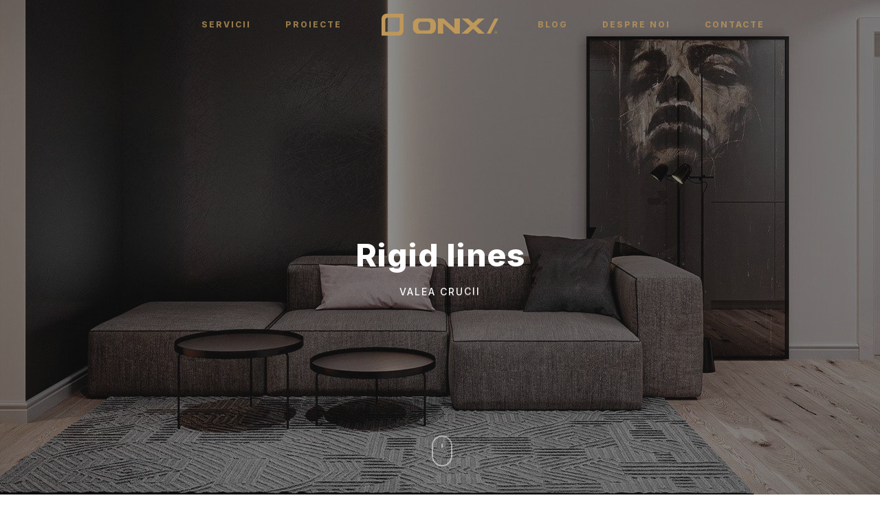

--- FILE ---
content_type: text/html; charset=UTF-8
request_url: https://onx.md/proiecte/rigid-lines/
body_size: 17830
content:
<!DOCTYPE html>

<html lang="ro-RO" class="no-js">
<head><style>img.lazy{min-height:1px}</style><link rel="preload" href="https://onx.md/wp-content/plugins/w3-total-cache/pub/js/lazyload.min.js" as="script">
	
	<meta charset="UTF-8">
	
	<meta name="viewport" content="width=device-width, initial-scale=1, maximum-scale=1, user-scalable=0" /><title>Rigid lines &#8211; onx.md</title>
<meta name='robots' content='max-image-preview:large' />
<link rel="alternate" hreflang="ro" href="https://onx.md/proiecte/rigid-lines/" />
<link rel="alternate" hreflang="x-default" href="https://onx.md/proiecte/rigid-lines/" />
<link rel='dns-prefetch' href='//fonts.googleapis.com' />
<link rel="alternate" type="application/rss+xml" title="onx.md &raquo; Flux" href="https://onx.md/feed/" />
<link rel="alternate" type="application/rss+xml" title="onx.md &raquo; Flux comentarii" href="https://onx.md/comments/feed/" />
<link rel='stylesheet' id='wp-block-library-css' href='https://onx.md/wp-includes/css/dist/block-library/style.min.css?ver=6.4.3' type='text/css' media='all' />
<style id='classic-theme-styles-inline-css' type='text/css'>
/*! This file is auto-generated */
.wp-block-button__link{color:#fff;background-color:#32373c;border-radius:9999px;box-shadow:none;text-decoration:none;padding:calc(.667em + 2px) calc(1.333em + 2px);font-size:1.125em}.wp-block-file__button{background:#32373c;color:#fff;text-decoration:none}
</style>
<style id='global-styles-inline-css' type='text/css'>
body{--wp--preset--color--black: #000000;--wp--preset--color--cyan-bluish-gray: #abb8c3;--wp--preset--color--white: #ffffff;--wp--preset--color--pale-pink: #f78da7;--wp--preset--color--vivid-red: #cf2e2e;--wp--preset--color--luminous-vivid-orange: #ff6900;--wp--preset--color--luminous-vivid-amber: #fcb900;--wp--preset--color--light-green-cyan: #7bdcb5;--wp--preset--color--vivid-green-cyan: #00d084;--wp--preset--color--pale-cyan-blue: #8ed1fc;--wp--preset--color--vivid-cyan-blue: #0693e3;--wp--preset--color--vivid-purple: #9b51e0;--wp--preset--gradient--vivid-cyan-blue-to-vivid-purple: linear-gradient(135deg,rgba(6,147,227,1) 0%,rgb(155,81,224) 100%);--wp--preset--gradient--light-green-cyan-to-vivid-green-cyan: linear-gradient(135deg,rgb(122,220,180) 0%,rgb(0,208,130) 100%);--wp--preset--gradient--luminous-vivid-amber-to-luminous-vivid-orange: linear-gradient(135deg,rgba(252,185,0,1) 0%,rgba(255,105,0,1) 100%);--wp--preset--gradient--luminous-vivid-orange-to-vivid-red: linear-gradient(135deg,rgba(255,105,0,1) 0%,rgb(207,46,46) 100%);--wp--preset--gradient--very-light-gray-to-cyan-bluish-gray: linear-gradient(135deg,rgb(238,238,238) 0%,rgb(169,184,195) 100%);--wp--preset--gradient--cool-to-warm-spectrum: linear-gradient(135deg,rgb(74,234,220) 0%,rgb(151,120,209) 20%,rgb(207,42,186) 40%,rgb(238,44,130) 60%,rgb(251,105,98) 80%,rgb(254,248,76) 100%);--wp--preset--gradient--blush-light-purple: linear-gradient(135deg,rgb(255,206,236) 0%,rgb(152,150,240) 100%);--wp--preset--gradient--blush-bordeaux: linear-gradient(135deg,rgb(254,205,165) 0%,rgb(254,45,45) 50%,rgb(107,0,62) 100%);--wp--preset--gradient--luminous-dusk: linear-gradient(135deg,rgb(255,203,112) 0%,rgb(199,81,192) 50%,rgb(65,88,208) 100%);--wp--preset--gradient--pale-ocean: linear-gradient(135deg,rgb(255,245,203) 0%,rgb(182,227,212) 50%,rgb(51,167,181) 100%);--wp--preset--gradient--electric-grass: linear-gradient(135deg,rgb(202,248,128) 0%,rgb(113,206,126) 100%);--wp--preset--gradient--midnight: linear-gradient(135deg,rgb(2,3,129) 0%,rgb(40,116,252) 100%);--wp--preset--font-size--small: 13px;--wp--preset--font-size--medium: 20px;--wp--preset--font-size--large: 36px;--wp--preset--font-size--x-large: 42px;--wp--preset--spacing--20: 0.44rem;--wp--preset--spacing--30: 0.67rem;--wp--preset--spacing--40: 1rem;--wp--preset--spacing--50: 1.5rem;--wp--preset--spacing--60: 2.25rem;--wp--preset--spacing--70: 3.38rem;--wp--preset--spacing--80: 5.06rem;--wp--preset--shadow--natural: 6px 6px 9px rgba(0, 0, 0, 0.2);--wp--preset--shadow--deep: 12px 12px 50px rgba(0, 0, 0, 0.4);--wp--preset--shadow--sharp: 6px 6px 0px rgba(0, 0, 0, 0.2);--wp--preset--shadow--outlined: 6px 6px 0px -3px rgba(255, 255, 255, 1), 6px 6px rgba(0, 0, 0, 1);--wp--preset--shadow--crisp: 6px 6px 0px rgba(0, 0, 0, 1);}:where(.is-layout-flex){gap: 0.5em;}:where(.is-layout-grid){gap: 0.5em;}body .is-layout-flow > .alignleft{float: left;margin-inline-start: 0;margin-inline-end: 2em;}body .is-layout-flow > .alignright{float: right;margin-inline-start: 2em;margin-inline-end: 0;}body .is-layout-flow > .aligncenter{margin-left: auto !important;margin-right: auto !important;}body .is-layout-constrained > .alignleft{float: left;margin-inline-start: 0;margin-inline-end: 2em;}body .is-layout-constrained > .alignright{float: right;margin-inline-start: 2em;margin-inline-end: 0;}body .is-layout-constrained > .aligncenter{margin-left: auto !important;margin-right: auto !important;}body .is-layout-constrained > :where(:not(.alignleft):not(.alignright):not(.alignfull)){max-width: var(--wp--style--global--content-size);margin-left: auto !important;margin-right: auto !important;}body .is-layout-constrained > .alignwide{max-width: var(--wp--style--global--wide-size);}body .is-layout-flex{display: flex;}body .is-layout-flex{flex-wrap: wrap;align-items: center;}body .is-layout-flex > *{margin: 0;}body .is-layout-grid{display: grid;}body .is-layout-grid > *{margin: 0;}:where(.wp-block-columns.is-layout-flex){gap: 2em;}:where(.wp-block-columns.is-layout-grid){gap: 2em;}:where(.wp-block-post-template.is-layout-flex){gap: 1.25em;}:where(.wp-block-post-template.is-layout-grid){gap: 1.25em;}.has-black-color{color: var(--wp--preset--color--black) !important;}.has-cyan-bluish-gray-color{color: var(--wp--preset--color--cyan-bluish-gray) !important;}.has-white-color{color: var(--wp--preset--color--white) !important;}.has-pale-pink-color{color: var(--wp--preset--color--pale-pink) !important;}.has-vivid-red-color{color: var(--wp--preset--color--vivid-red) !important;}.has-luminous-vivid-orange-color{color: var(--wp--preset--color--luminous-vivid-orange) !important;}.has-luminous-vivid-amber-color{color: var(--wp--preset--color--luminous-vivid-amber) !important;}.has-light-green-cyan-color{color: var(--wp--preset--color--light-green-cyan) !important;}.has-vivid-green-cyan-color{color: var(--wp--preset--color--vivid-green-cyan) !important;}.has-pale-cyan-blue-color{color: var(--wp--preset--color--pale-cyan-blue) !important;}.has-vivid-cyan-blue-color{color: var(--wp--preset--color--vivid-cyan-blue) !important;}.has-vivid-purple-color{color: var(--wp--preset--color--vivid-purple) !important;}.has-black-background-color{background-color: var(--wp--preset--color--black) !important;}.has-cyan-bluish-gray-background-color{background-color: var(--wp--preset--color--cyan-bluish-gray) !important;}.has-white-background-color{background-color: var(--wp--preset--color--white) !important;}.has-pale-pink-background-color{background-color: var(--wp--preset--color--pale-pink) !important;}.has-vivid-red-background-color{background-color: var(--wp--preset--color--vivid-red) !important;}.has-luminous-vivid-orange-background-color{background-color: var(--wp--preset--color--luminous-vivid-orange) !important;}.has-luminous-vivid-amber-background-color{background-color: var(--wp--preset--color--luminous-vivid-amber) !important;}.has-light-green-cyan-background-color{background-color: var(--wp--preset--color--light-green-cyan) !important;}.has-vivid-green-cyan-background-color{background-color: var(--wp--preset--color--vivid-green-cyan) !important;}.has-pale-cyan-blue-background-color{background-color: var(--wp--preset--color--pale-cyan-blue) !important;}.has-vivid-cyan-blue-background-color{background-color: var(--wp--preset--color--vivid-cyan-blue) !important;}.has-vivid-purple-background-color{background-color: var(--wp--preset--color--vivid-purple) !important;}.has-black-border-color{border-color: var(--wp--preset--color--black) !important;}.has-cyan-bluish-gray-border-color{border-color: var(--wp--preset--color--cyan-bluish-gray) !important;}.has-white-border-color{border-color: var(--wp--preset--color--white) !important;}.has-pale-pink-border-color{border-color: var(--wp--preset--color--pale-pink) !important;}.has-vivid-red-border-color{border-color: var(--wp--preset--color--vivid-red) !important;}.has-luminous-vivid-orange-border-color{border-color: var(--wp--preset--color--luminous-vivid-orange) !important;}.has-luminous-vivid-amber-border-color{border-color: var(--wp--preset--color--luminous-vivid-amber) !important;}.has-light-green-cyan-border-color{border-color: var(--wp--preset--color--light-green-cyan) !important;}.has-vivid-green-cyan-border-color{border-color: var(--wp--preset--color--vivid-green-cyan) !important;}.has-pale-cyan-blue-border-color{border-color: var(--wp--preset--color--pale-cyan-blue) !important;}.has-vivid-cyan-blue-border-color{border-color: var(--wp--preset--color--vivid-cyan-blue) !important;}.has-vivid-purple-border-color{border-color: var(--wp--preset--color--vivid-purple) !important;}.has-vivid-cyan-blue-to-vivid-purple-gradient-background{background: var(--wp--preset--gradient--vivid-cyan-blue-to-vivid-purple) !important;}.has-light-green-cyan-to-vivid-green-cyan-gradient-background{background: var(--wp--preset--gradient--light-green-cyan-to-vivid-green-cyan) !important;}.has-luminous-vivid-amber-to-luminous-vivid-orange-gradient-background{background: var(--wp--preset--gradient--luminous-vivid-amber-to-luminous-vivid-orange) !important;}.has-luminous-vivid-orange-to-vivid-red-gradient-background{background: var(--wp--preset--gradient--luminous-vivid-orange-to-vivid-red) !important;}.has-very-light-gray-to-cyan-bluish-gray-gradient-background{background: var(--wp--preset--gradient--very-light-gray-to-cyan-bluish-gray) !important;}.has-cool-to-warm-spectrum-gradient-background{background: var(--wp--preset--gradient--cool-to-warm-spectrum) !important;}.has-blush-light-purple-gradient-background{background: var(--wp--preset--gradient--blush-light-purple) !important;}.has-blush-bordeaux-gradient-background{background: var(--wp--preset--gradient--blush-bordeaux) !important;}.has-luminous-dusk-gradient-background{background: var(--wp--preset--gradient--luminous-dusk) !important;}.has-pale-ocean-gradient-background{background: var(--wp--preset--gradient--pale-ocean) !important;}.has-electric-grass-gradient-background{background: var(--wp--preset--gradient--electric-grass) !important;}.has-midnight-gradient-background{background: var(--wp--preset--gradient--midnight) !important;}.has-small-font-size{font-size: var(--wp--preset--font-size--small) !important;}.has-medium-font-size{font-size: var(--wp--preset--font-size--medium) !important;}.has-large-font-size{font-size: var(--wp--preset--font-size--large) !important;}.has-x-large-font-size{font-size: var(--wp--preset--font-size--x-large) !important;}
.wp-block-navigation a:where(:not(.wp-element-button)){color: inherit;}
:where(.wp-block-post-template.is-layout-flex){gap: 1.25em;}:where(.wp-block-post-template.is-layout-grid){gap: 1.25em;}
:where(.wp-block-columns.is-layout-flex){gap: 2em;}:where(.wp-block-columns.is-layout-grid){gap: 2em;}
.wp-block-pullquote{font-size: 1.5em;line-height: 1.6;}
</style>
<link rel='stylesheet' id='wpml-blocks-css' href='https://onx.md/wp-content/plugins/sitepress-multilingual-cms/dist/css/blocks/styles.css?ver=4.6.9' type='text/css' media='all' />
<link rel='stylesheet' id='contact-form-7-css' href='https://onx.md/wp-content/plugins/contact-form-7/includes/css/styles.css?ver=5.2.2' type='text/css' media='all' />
<link rel='stylesheet' id='nectar-portfolio-css' href='https://onx.md/wp-content/plugins/salient-portfolio/css/portfolio.css?ver=1.6' type='text/css' media='all' />
<link rel='stylesheet' id='salient-social-css' href='https://onx.md/wp-content/plugins/salient-social/css/style.css?ver=1.1' type='text/css' media='all' />
<style id='salient-social-inline-css' type='text/css'>

  .sharing-default-minimal .nectar-love.loved,
  body .nectar-social[data-color-override="override"].fixed > a:before, 
  body .nectar-social[data-color-override="override"].fixed .nectar-social-inner a,
  .sharing-default-minimal .nectar-social[data-color-override="override"] .nectar-social-inner a:hover {
    background-color: #be985a;
  }
  .nectar-social.hover .nectar-love.loved,
  .nectar-social.hover > .nectar-love-button a:hover,
  .nectar-social[data-color-override="override"].hover > div a:hover,
  #single-below-header .nectar-social[data-color-override="override"].hover > div a:hover,
  .nectar-social[data-color-override="override"].hover .share-btn:hover,
  .sharing-default-minimal .nectar-social[data-color-override="override"] .nectar-social-inner a {
    border-color: #be985a;
  }
  #single-below-header .nectar-social.hover .nectar-love.loved i,
  #single-below-header .nectar-social.hover[data-color-override="override"] a:hover,
  #single-below-header .nectar-social.hover[data-color-override="override"] a:hover i,
  #single-below-header .nectar-social.hover .nectar-love-button a:hover i,
  .nectar-love:hover i,
  .hover .nectar-love:hover .total_loves,
  .nectar-love.loved i,
  .nectar-social.hover .nectar-love.loved .total_loves,
  .nectar-social.hover .share-btn:hover, 
  .nectar-social[data-color-override="override"].hover .nectar-social-inner a:hover,
  .nectar-social[data-color-override="override"].hover > div:hover span,
  .sharing-default-minimal .nectar-social[data-color-override="override"] .nectar-social-inner a:not(:hover) i,
  .sharing-default-minimal .nectar-social[data-color-override="override"] .nectar-social-inner a:not(:hover) {
    color: #be985a;
  }
</style>
<link rel='stylesheet' id='wpml-legacy-horizontal-list-0-css' href='https://onx.md/wp-content/plugins/sitepress-multilingual-cms/templates/language-switchers/legacy-list-horizontal/style.min.css?ver=1' type='text/css' media='all' />
<style id='wpml-legacy-horizontal-list-0-inline-css' type='text/css'>
.wpml-ls-statics-footer a, .wpml-ls-statics-footer .wpml-ls-sub-menu a, .wpml-ls-statics-footer .wpml-ls-sub-menu a:link, .wpml-ls-statics-footer li:not(.wpml-ls-current-language) .wpml-ls-link, .wpml-ls-statics-footer li:not(.wpml-ls-current-language) .wpml-ls-link:link {color:#444444;background-color:#ffffff;}.wpml-ls-statics-footer a, .wpml-ls-statics-footer .wpml-ls-sub-menu a:hover,.wpml-ls-statics-footer .wpml-ls-sub-menu a:focus, .wpml-ls-statics-footer .wpml-ls-sub-menu a:link:hover, .wpml-ls-statics-footer .wpml-ls-sub-menu a:link:focus {color:#000000;background-color:#eeeeee;}.wpml-ls-statics-footer .wpml-ls-current-language > a {color:#444444;background-color:#ffffff;}.wpml-ls-statics-footer .wpml-ls-current-language:hover>a, .wpml-ls-statics-footer .wpml-ls-current-language>a:focus {color:#000000;background-color:#eeeeee;}
</style>
<link rel='stylesheet' id='wpml-menu-item-0-css' href='https://onx.md/wp-content/plugins/sitepress-multilingual-cms/templates/language-switchers/menu-item/style.min.css?ver=1' type='text/css' media='all' />
<link rel='stylesheet' id='font-awesome-css' href='https://onx.md/wp-content/themes/salient/css/font-awesome.min.css?ver=4.6.4' type='text/css' media='all' />
<link rel='stylesheet' id='salient-grid-system-css' href='https://onx.md/wp-content/themes/salient/css/grid-system.css?ver=12.1.2' type='text/css' media='all' />
<link rel='stylesheet' id='main-styles-css' href='https://onx.md/wp-content/themes/salient/css/style.css?ver=12.1.2' type='text/css' media='all' />
<style id='main-styles-inline-css' type='text/css'>
html:not(.page-trans-loaded) { background-color: #ffffff; }
</style>
<link rel='stylesheet' id='nectar-header-perma-transparent-css' href='https://onx.md/wp-content/themes/salient/css/header/header-perma-transparent.css?ver=12.1.2' type='text/css' media='all' />
<link rel='stylesheet' id='nectar-ocm-fullscreen-split-css' href='https://onx.md/wp-content/themes/salient/css/off-canvas/fullscreen-split.css?ver=12.1.2' type='text/css' media='all' />
<link rel='stylesheet' id='nectar-single-styles-css' href='https://onx.md/wp-content/themes/salient/css/single.css?ver=12.1.2' type='text/css' media='all' />
<link rel='stylesheet' id='nectar-element-recent-posts-css' href='https://onx.md/wp-content/themes/salient/css/elements/element-recent-posts.css?ver=12.1.2' type='text/css' media='all' />
<link rel='stylesheet' id='fancyBox-css' href='https://onx.md/wp-content/themes/salient/css/plugins/jquery.fancybox.css?ver=3.3.1' type='text/css' media='all' />
<link rel='stylesheet' id='nectar_default_font_open_sans-css' href='https://fonts.googleapis.com/css?family=Open+Sans%3A300%2C400%2C600%2C700&#038;subset=latin%2Clatin-ext' type='text/css' media='all' />
<link rel='stylesheet' id='responsive-css' href='https://onx.md/wp-content/themes/salient/css/responsive.css?ver=12.1.2' type='text/css' media='all' />
<link rel='stylesheet' id='select2-css' href='https://onx.md/wp-content/themes/salient/css/plugins/select2.css?ver=6.2' type='text/css' media='all' />
<link rel='stylesheet' id='skin-material-css' href='https://onx.md/wp-content/themes/salient/css/skin-material.css?ver=12.1.2' type='text/css' media='all' />
<link rel='stylesheet' id='nectar-widget-posts-css' href='https://onx.md/wp-content/themes/salient/css/elements/widget-nectar-posts.css?ver=12.1.2' type='text/css' media='all' />
<link rel='stylesheet' id='dynamic-css-css' href='https://onx.md/wp-content/themes/salient/css/salient-dynamic-styles.css?ver=39944' type='text/css' media='all' />
<style id='dynamic-css-inline-css' type='text/css'>
.no-rgba #header-space{display:none;}@media only screen and (max-width:999px){body #header-space[data-header-mobile-fixed="1"]{display:none;}#header-outer[data-mobile-fixed="false"]{position:absolute;}}@media only screen and (max-width:999px){body:not(.nectar-no-flex-height) #header-space[data-secondary-header-display="full"]:not([data-header-mobile-fixed="false"]){display:block!important;margin-bottom:-50px;}#header-space[data-secondary-header-display="full"][data-header-mobile-fixed="false"]{display:none;}}@media only screen and (min-width:1000px){#header-space{display:none;}.nectar-slider-wrap.first-section,.parallax_slider_outer.first-section,.full-width-content.first-section,.parallax_slider_outer.first-section .swiper-slide .content,.nectar-slider-wrap.first-section .swiper-slide .content,#page-header-bg,.nder-page-header,#page-header-wrap,.full-width-section.first-section{margin-top:0!important;}body #page-header-bg,body #page-header-wrap{height:72px;}body #search-outer{z-index:100000;}}@media only screen and (min-width:1000px){#page-header-wrap.fullscreen-header,#page-header-wrap.fullscreen-header #page-header-bg,html:not(.nectar-box-roll-loaded) .nectar-box-roll > #page-header-bg.fullscreen-header,.nectar_fullscreen_zoom_recent_projects,#nectar_fullscreen_rows:not(.afterLoaded) > div{height:100vh;}.wpb_row.vc_row-o-full-height.top-level,.wpb_row.vc_row-o-full-height.top-level > .col.span_12{min-height:100vh;}#page-header-bg[data-alignment-v="middle"] .span_6 .inner-wrap,#page-header-bg[data-alignment-v="top"] .span_6 .inner-wrap{padding-top:52px;}.nectar-slider-wrap[data-fullscreen="true"]:not(.loaded),.nectar-slider-wrap[data-fullscreen="true"]:not(.loaded) .swiper-container{height:calc(100vh + 2px)!important;}.admin-bar .nectar-slider-wrap[data-fullscreen="true"]:not(.loaded),.admin-bar .nectar-slider-wrap[data-fullscreen="true"]:not(.loaded) .swiper-container{height:calc(100vh - 30px)!important;}}@media only screen and (max-width:999px){#page-header-bg[data-alignment-v="middle"]:not(.fullscreen-header) .span_6 .inner-wrap,#page-header-bg[data-alignment-v="top"] .span_6 .inner-wrap{padding-top:54px;}.vc_row.top-level.full-width-section:not(.full-width-ns) > .span_12,#page-header-bg[data-alignment-v="bottom"] .span_6 .inner-wrap{padding-top:24px;}}@media only screen and (max-width:690px){.vc_row.top-level.full-width-section:not(.full-width-ns) > .span_12{padding-top:54px;}.vc_row.top-level.full-width-content .nectar-recent-posts-single_featured .recent-post-container > .inner-wrap{padding-top:24px;}}@media only screen and (max-width:999px){.full-width-ns .nectar-slider-wrap .swiper-slide[data-y-pos="middle"] .content,.full-width-ns .nectar-slider-wrap .swiper-slide[data-y-pos="top"] .content{padding-top:30px;}}#nectar_fullscreen_rows{background-color:;}@media only screen and (max-width:999px){.vc_row.top_padding_tablet_7pct{padding-top:7%!important;}}@media only screen and (max-width:999px){.vc_row.bottom_padding_tablet_7pct{padding-bottom:7%!important;}}@media only screen and (max-width:690px){.vc_row.top_padding_phone_10pct{padding-top:10%!important;}}@media only screen and (max-width:690px){.vc_row.bottom_padding_phone_10pct{padding-bottom:10%!important;}}@media only screen and (max-width:999px){.wpb_column.top_margin_tablet_5pct{margin-top:5%!important;}}@media only screen and (max-width:690px){.wpb_column.top_margin_phone_5pct{margin-top:5%!important;}}
.extra-opacity {
    opacity:0.4;}
    
.nectar-social.fixed {
    visibility: hidden;
}

#footer-outer a {
    color: white;
}


input[type=number] {
    padding-top: 1em;
    padding-bottom: 1em;
    padding-right: 1em;
    padding-left: 1em;
    font-size: 16px;
    background-color: rgba(0,0,0,0.04);
    border-radius: 4px;
    border: 2px solid rgba(0,0,0,0);
    padding: 10px;
    width: 100%;
    font-family: inherit;
    line-height: 24px;
    color: #555;
    background-color: #f1f1f1;
    border: none;
    transition: all 0.2s ease;
    -webkit-transition: all 0.2s ease;
}
</style>
<link rel='stylesheet' id='redux-google-fonts-salient_redux-css' href='https://fonts.googleapis.com/css?family=Inter%3A800%2C500%2C400%2C600%2C700&#038;subset=cyrillic-ext&#038;ver=1707163172' type='text/css' media='all' />
<script type="text/javascript" id="wpml-cookie-js-extra">
/* <![CDATA[ */
var wpml_cookies = {"wp-wpml_current_language":{"value":"ro","expires":1,"path":"\/"}};
var wpml_cookies = {"wp-wpml_current_language":{"value":"ro","expires":1,"path":"\/"}};
/* ]]> */
</script>
<script type="text/javascript" src="https://onx.md/wp-content/plugins/sitepress-multilingual-cms/res/js/cookies/language-cookie.js?ver=4.6.9" id="wpml-cookie-js" defer="defer" data-wp-strategy="defer"></script>
<script type="text/javascript" src="https://onx.md/wp-includes/js/jquery/jquery.min.js?ver=3.7.1" id="jquery-core-js"></script>
<script type="text/javascript" src="https://onx.md/wp-includes/js/jquery/jquery-migrate.min.js?ver=3.4.1" id="jquery-migrate-js"></script>
<link rel="https://api.w.org/" href="https://onx.md/wp-json/" /><link rel="EditURI" type="application/rsd+xml" title="RSD" href="https://onx.md/xmlrpc.php?rsd" />
<meta name="generator" content="WordPress 6.4.3" />
<link rel="canonical" href="https://onx.md/proiecte/rigid-lines/" />
<link rel='shortlink' href='https://onx.md/?p=368' />
<link rel="alternate" type="application/json+oembed" href="https://onx.md/wp-json/oembed/1.0/embed?url=https%3A%2F%2Fonx.md%2Fproiecte%2Frigid-lines%2F" />
<link rel="alternate" type="text/xml+oembed" href="https://onx.md/wp-json/oembed/1.0/embed?url=https%3A%2F%2Fonx.md%2Fproiecte%2Frigid-lines%2F&#038;format=xml" />
<meta name="generator" content="WPML ver:4.6.9 stt:1,44,45;" />
<!-- Google Tag Manager -->
<script>(function(w,d,s,l,i){w[l]=w[l]||[];w[l].push({'gtm.start':
new Date().getTime(),event:'gtm.js'});var f=d.getElementsByTagName(s)[0],
j=d.createElement(s),dl=l!='dataLayer'?'&l='+l:'';j.async=true;j.src=
'https://www.googletagmanager.com/gtm.js?id='+i+dl;f.parentNode.insertBefore(j,f);
})(window,document,'script','dataLayer','GTM-WJB2D7H');</script>
<!-- End Google Tag Manager -->
<meta name="google-site-verification" content="r2uSJkUsqBPPHmaU6_j86x9VqprPjToDF1xa5z0one0" />

<!-- Facebook Tag Manager -->
<meta name="facebook-domain-verification" content="t37qz2aj5mwftyg6et1piibwde0tfe" /><script type="text/javascript"> var root = document.getElementsByTagName( "html" )[0]; root.setAttribute( "class", "js" ); </script><style type="text/css">.recentcomments a{display:inline !important;padding:0 !important;margin:0 !important;}</style><meta name="generator" content="Powered by WPBakery Page Builder - drag and drop page builder for WordPress."/>
<link rel="icon" href="https://onx.md/wp-content/uploads/2020/12/cropped-favicon-dark-32x32.png" sizes="32x32" />
<link rel="icon" href="https://onx.md/wp-content/uploads/2020/12/cropped-favicon-dark-192x192.png" sizes="192x192" />
<link rel="apple-touch-icon" href="https://onx.md/wp-content/uploads/2020/12/cropped-favicon-dark-180x180.png" />
<meta name="msapplication-TileImage" content="https://onx.md/wp-content/uploads/2020/12/cropped-favicon-dark-270x270.png" />
<style type="text/css" data-type="vc_shortcodes-custom-css">.vc_custom_1608069375563{margin-bottom: 5px !important;}.vc_custom_1608069338031{margin-top: 50px !important;}</style><noscript><style> .wpb_animate_when_almost_visible { opacity: 1; }</style></noscript>	
</head>


<body class="portfolio-template-default single single-portfolio postid-368 material wpb-js-composer js-comp-ver-6.2.0 vc_responsive" data-footer-reveal="false" data-footer-reveal-shadow="none" data-header-format="centered-logo-between-menu" data-body-border="off" data-boxed-style="" data-header-breakpoint="1000" data-dropdown-style="minimal" data-cae="easeOutQuart" data-cad="1700" data-megamenu-width="full-width" data-aie="fade-in" data-ls="fancybox" data-apte="horizontal_swipe" data-hhun="1" data-fancy-form-rcs="1" data-form-style="default" data-form-submit="regular" data-is="minimal" data-button-style="slightly_rounded_shadow" data-user-account-button="false" data-flex-cols="true" data-col-gap="default" data-header-inherit-rc="false" data-header-search="false" data-animated-anchors="true" data-ajax-transitions="true" data-full-width-header="true" data-slide-out-widget-area="true" data-slide-out-widget-area-style="fullscreen-split" data-user-set-ocm="off" data-loading-animation="none" data-bg-header="true" data-responsive="1" data-ext-responsive="true" data-header-resize="0" data-header-color="custom" data-cart="false" data-remove-m-parallax="1" data-remove-m-video-bgs="" data-m-animate="1" data-force-header-trans-color="light" data-smooth-scrolling="0" data-permanent-transparent="1" >
	
	<script type="text/javascript"> if(navigator.userAgent.match(/(Android|iPod|iPhone|iPad|BlackBerry|IEMobile|Opera Mini)/)) { document.body.className += " using-mobile-browser "; } </script><div class="ocm-effect-wrap"><div class="ocm-effect-wrap-inner"><div id="ajax-loading-screen" data-disable-mobile="0" data-disable-fade-on-click="0" data-effect="horizontal_swipe" data-method="standard"><div class="reveal-1"></div><div class="reveal-2"></div></div>	
	<div id="header-outer" data-has-menu="true" data-has-buttons="no" data-header-button_style="shadow_hover_scale" data-using-pr-menu="false" data-mobile-fixed="1" data-ptnm="false" data-lhe="animated_underline" data-user-set-bg="#ffffff" data-format="centered-logo-between-menu" data-permanent-transparent="1" data-megamenu-rt="0" data-remove-fixed="0" data-header-resize="0" data-cart="false" data-transparency-option="" data-box-shadow="large" data-shrink-num="6" data-using-secondary="0" data-using-logo="1" data-logo-height="32" data-m-logo-height="24" data-padding="20" data-full-width="true" data-condense="false" data-transparent-header="true" data-transparent-shadow-helper="false" data-remove-border="true" class="transparent">
		
		
<div id="search-outer" class="nectar">
	<div id="search">
		<div class="container">
			 <div id="search-box">
				 <div class="inner-wrap">
					 <div class="col span_12">
						  <form role="search" action="https://onx.md/" method="GET">
														 <input type="text" name="s"  value="" placeholder="Search" /> 
							 								
						<span>Hit enter to search or ESC to close</span>						</form>
					</div><!--/span_12-->
				</div><!--/inner-wrap-->
			 </div><!--/search-box-->
			 <div id="close"><a href="#">
				<span class="close-wrap"> <span class="close-line close-line1"></span> <span class="close-line close-line2"></span> </span>				 </a></div>
		 </div><!--/container-->
	</div><!--/search-->
</div><!--/search-outer-->

<header id="top">
	<div class="container">
		<div class="row">
			<div class="col span_3">
				<a id="logo" href="https://onx.md" data-supplied-ml-starting-dark="true" data-supplied-ml-starting="true" data-supplied-ml="false" >
					<img class="stnd default-logo lazy" alt="onx.md" src="data:image/svg+xml,%3Csvg%20xmlns='http://www.w3.org/2000/svg'%20viewBox='0%200%201222%20230'%3E%3C/svg%3E" data-src="https://onx.md/wp-content/uploads/2021/01/onx-logo-3.png" data-srcset="https://onx.md/wp-content/uploads/2021/01/onx-logo-3.png 1x, https://onx.md/wp-content/uploads/2021/01/onx-logo-3.png 2x" /><img class="starting-logo mobile-only-logo lazy" alt="onx.md" src="data:image/svg+xml,%3Csvg%20xmlns='http://www.w3.org/2000/svg'%20viewBox='0%200%201812%20230'%3E%3C/svg%3E" data-src="https://onx.md/wp-content/uploads/2020/10/logo2x_onx_gold-dark-2.png" /><img class="starting-logo dark-version mobile-only-logo lazy" alt="onx.md" src="data:image/svg+xml,%3Csvg%20xmlns='http://www.w3.org/2000/svg'%20viewBox='0%200%201222%20230'%3E%3C/svg%3E" data-src="https://onx.md/wp-content/uploads/2021/01/onx-logo-3-dark.png" /><img class="starting-logo default-logo lazy"  alt="onx.md" src="data:image/svg+xml,%3Csvg%20xmlns='http://www.w3.org/2000/svg'%20viewBox='0%200%201222%20230'%3E%3C/svg%3E" data-src="https://onx.md/wp-content/uploads/2021/01/onx-logo-3.png" data-srcset="https://onx.md/wp-content/uploads/2021/01/onx-logo-3.png 1x, https://onx.md/wp-content/uploads/2021/01/onx-logo-3.png 2x" /><img class="starting-logo dark-version default-logo lazy"  alt="onx.md" src="data:image/svg+xml,%3Csvg%20xmlns='http://www.w3.org/2000/svg'%20viewBox='0%200%201222%20230'%3E%3C/svg%3E" data-src="https://onx.md/wp-content/uploads/2021/01/onx-logo-3-dark.png" data-srcset="https://onx.md/wp-content/uploads/2021/01/onx-logo-3-dark.png 1x, https://onx.md/wp-content/uploads/2021/01/onx-logo-3-dark.png 2x" /> 
				</a>
				
							</div><!--/span_3-->
			
			<div class="col span_9 col_last">
									<div class="slide-out-widget-area-toggle mobile-icon fullscreen-split" data-custom-color="true" data-icon-animation="simple-transform">
						<div> <a href="#sidewidgetarea" aria-label="Navigation Menu" aria-expanded="false" class="closed using-label">
							<i class="label">Menu</i><span aria-hidden="true"> <i class="lines-button x2"> <i class="lines"></i> </i> </span>
						</a></div> 
					</div>
								
									
					<nav>
						
						<ul class="sf-menu">	
							<li id="menu-item-812" class="menu-item menu-item-type-post_type menu-item-object-page menu-item-812"><a href="https://onx.md/servicii/">Servicii</a></li>
<li id="menu-item-813" class="menu-item menu-item-type-post_type menu-item-object-page menu-item-813"><a href="https://onx.md/proiecte/">Proiecte</a></li>
<li id="menu-item-811" class="menu-item menu-item-type-post_type menu-item-object-page menu-item-811"><a href="https://onx.md/blog/">Blog</a></li>
<li id="menu-item-815" class="menu-item menu-item-type-post_type menu-item-object-page menu-item-815"><a href="https://onx.md/despre-noi/">Despre noi</a></li>
<li id="menu-item-814" class="menu-item menu-item-type-post_type menu-item-object-page menu-item-814"><a href="https://onx.md/contacte/">Contacte</a></li>
						</ul>
						

													<ul class="buttons sf-menu" data-user-set-ocm="off">
								
																
							</ul>
												
					</nav>
					
					<div class="logo-spacing" data-using-image="true"><img class="hidden-logo lazy" alt="onx.md" src="data:image/svg+xml,%3Csvg%20xmlns='http://www.w3.org/2000/svg'%20viewBox='0%200%201222%20230'%3E%3C/svg%3E" data-src="https://onx.md/wp-content/uploads/2021/01/onx-logo-3.png" /></div>					
				</div><!--/span_9-->
				
								
			</div><!--/row-->
					</div><!--/container-->
	</header>
		
	</div>
	
		
	<div id="ajax-content-wrap">
		
		
<div id="full_width_portfolio"  data-featured-img="https://onx.md/wp-content/uploads/2020/10/photo_2020-03-19_13-21-11.jpg">
			
		<div id="page-header-wrap" data-animate-in-effect="fade-in" data-midnight="light" class="fullscreen-header" ><div id="page-header-bg" class="not-loaded fullscreen-header" data-padding-amt="normal" data-animate-in-effect="fade-in" data-midnight="light" data-text-effect="" data-bg-pos="bottom" data-alignment="left" data-alignment-v="middle" data-parallax="1" data-height="350"  style="background-color: #000;  ">					<div class="page-header-bg-image-wrap" id="nectar-page-header-p-wrap" data-parallax-speed="medium">
						<div class="page-header-bg-image lazy" style="" data-bg="url(https://onx.md/wp-content/uploads/2020/10/photo_2020-03-19_13-21-11.jpg)"></div>
					</div> 					<div class="page-header-overlay-color" data-overlay-opacity="0.5" style="background-color: #191919;"></div> 
								
				<div class="container">					
					<div class="row project-title">
						<div class="container">
							<div class="col span_6 section-title no-date">
								<div class="inner-wrap">
									<h1>Rigid lines</h1>
									 <span class="subheader">Valea Crucii</span> 								</div>
							</div>
						</div> 
					</div><!--/row-->
					
					
							
			
			
			</div><div class="scroll-down-wrap no-border"><a href="#" class="section-down-arrow "><svg class="nectar-scroll-icon" viewBox="0 0 30 45" enable-background="new 0 0 30 45">
					<path class="nectar-scroll-icon-path" fill="none" stroke="#ffffff" stroke-width="2" stroke-miterlimit="10" d="M15,1.118c12.352,0,13.967,12.88,13.967,12.88v18.76  c0,0-1.514,11.204-13.967,11.204S0.931,32.966,0.931,32.966V14.05C0.931,14.05,2.648,1.118,15,1.118z"></path>
					</svg></a></div>
</div>

</div>		
	<div class="container-wrap" data-nav-pos="after_project_2" data-rm-header="false">
		
		<div class="container main-content"> 
			
						
			<div class="row  ">
				
				
<div class="post-area col span_12">
  
	  
	<div id="portfolio-extra">
		<div id="fws_65c2436918fdb"  data-column-margin="default" data-midnight="dark" data-top-percent="5%" data-bottom-percent="5%"  class="wpb_row vc_row-fluid vc_row full-width-section standard_section  top_padding_tablet_7pct top_padding_phone_10pct bottom_padding_tablet_7pct bottom_padding_phone_10pct "  style="padding-top: calc(100vw * 0.05); padding-bottom: calc(100vw * 0.05); "><div class="row-bg-wrap" data-bg-animation="none" data-bg-overlay="false"><div class="inner-wrap"><div class="row-bg"  style=""></div></div><div class="row-bg-overlay" ></div></div><div class="row_col_wrap_12 col span_12 dark left">
	<div  class="vc_col-sm-2 vc_col-xs-6 wpb_column column_container vc_column_container col no-extra-padding inherit_tablet inherit_phone "  data-t-w-inherits="default" data-bg-cover="" data-padding-pos="all" data-has-bg-color="false" data-bg-color="" data-bg-opacity="1" data-hover-bg="" data-hover-bg-opacity="1" data-animation="" data-delay="0" >
		<div class="vc_column-inner" ><div class="column-bg-overlay-wrap" data-bg-animation="none"><div class="column-bg-overlay"></div></div>
			<div class="wpb_wrapper">
				
<div class="wpb_text_column wpb_content_element " >
	<div class="wpb_wrapper">
		<h6>STIL</h6>
<p>Contemporan</p>
<h6>ANUL</h6>
<p>2020</p>
<h6>LOCAȚIA</h6>
<p>Botanica, Chișinău</p>
	</div>
</div>




			</div> 
		</div>
	</div> 

	<div  class="vc_col-sm-3 vc_col-xs-6 wpb_column column_container vc_column_container col no-extra-padding inherit_tablet inherit_phone "  data-t-w-inherits="default" data-bg-cover="" data-padding-pos="all" data-has-bg-color="false" data-bg-color="" data-bg-opacity="1" data-hover-bg="" data-hover-bg-opacity="1" data-animation="" data-delay="0" >
		<div class="vc_column-inner" ><div class="column-bg-overlay-wrap" data-bg-animation="none"><div class="column-bg-overlay"></div></div>
			<div class="wpb_wrapper">
				
<div class="wpb_text_column wpb_content_element  vc_custom_1608069375563" >
	<div class="wpb_wrapper">
		<h6>Materiale</h6>
<p>Metal<br />
Lemn<br />
Sticlă</p>
<h6>Livrabile</h6>
<p>Planuri tehnice<br />
Vizualizări 3D<br />
Moodboard</p>
	</div>
</div>




			</div> 
		</div>
	</div> 

	<div  class="vc_col-sm-7 vc_col-xs-12 wpb_column column_container vc_column_container col no-extra-padding top_margin_tablet_5pct top_margin_phone_5pct inherit_tablet inherit_phone "  data-t-w-inherits="default" data-bg-cover="" data-padding-pos="all" data-has-bg-color="false" data-bg-color="" data-bg-opacity="1" data-hover-bg="" data-hover-bg-opacity="1" data-animation="" data-delay="0" >
		<div class="vc_column-inner" ><div class="column-bg-overlay-wrap" data-bg-animation="none"><div class="column-bg-overlay"></div></div>
			<div class="wpb_wrapper">
				
<div class="wpb_text_column wpb_content_element " >
	<div class="wpb_wrapper">
		<h2>Linii și forme minimaliste combinate perfect cu nuanțe naturale pentru un echilibru atât de necesar.</h2>
	</div>
</div>




<div class="wpb_text_column wpb_content_element  vc_custom_1608069338031" >
	<div class="wpb_wrapper">
		<p>Calitatea lucrărilor și atenția la detalii au definit acest proiect minuțios, dar totodată simplu și echilibrat. Materialele naturale folosite oferă iluzia unei amplasări înafara orașului, iar detaliile minimaliste elimină riscul unui interior monoton.</p>
	</div>
</div>




			</div> 
		</div>
	</div> 
</div></div>
		<div id="fws_65c2436919a42"  data-column-margin="default" data-midnight="dark"  class="wpb_row vc_row-fluid vc_row standard_section "  style="padding-top: 0px; padding-bottom: 0px; "><div class="row-bg-wrap" data-bg-animation="none" data-bg-overlay="false"><div class="inner-wrap"><div class="row-bg"  style=""></div></div><div class="row-bg-overlay" ></div></div><div class="row_col_wrap_12 col span_12 dark left">
	<div  class="vc_col-sm-12 wpb_column column_container vc_column_container col no-extra-padding inherit_tablet inherit_phone "  data-t-w-inherits="default" data-bg-cover="" data-padding-pos="all" data-has-bg-color="false" data-bg-color="" data-bg-opacity="1" data-hover-bg="" data-hover-bg-opacity="1" data-animation="" data-delay="0" >
		<div class="vc_column-inner" ><div class="column-bg-overlay-wrap" data-bg-animation="none"><div class="column-bg-overlay"></div></div>
			<div class="wpb_wrapper">
				<div id="fws_65c2436919d4a" data-midnight="" data-column-margin="default" class="wpb_row vc_row-fluid vc_row inner_row standard_section   "  style="padding-top: 0px; padding-bottom: 0px; "><div class="row-bg-wrap"> <div class="row-bg" ></div> </div><div class="row_col_wrap_12_inner col span_12  left">
	<div  class="vc_col-sm-12 wpb_column column_container vc_column_container col child_column no-extra-padding inherit_tablet inherit_phone "   data-t-w-inherits="default" data-bg-cover="" data-padding-pos="all" data-has-bg-color="false" data-bg-color="" data-bg-opacity="1" data-hover-bg="" data-hover-bg-opacity="1" data-animation="" data-delay="0">
		<div class="vc_column-inner" ><div class="column-bg-overlay-wrap" data-bg-animation="none"><div class="column-bg-overlay"></div></div>
		<div class="wpb_wrapper">
			<div class="img-with-aniamtion-wrap " data-max-width="100%" data-max-width-mobile="default" data-border-radius="none" data-shadow="none" data-animation="fade-in" >
      <div class="inner">
        <div class="hover-wrap" data-hover-animation="none"> 
          <div class="hover-wrap-inner">
            <img fetchpriority="high" decoding="async" class="img-with-animation skip-lazy " data-delay="0" height="972" width="1280" data-animation="fade-in" src="https://onx.md/wp-content/uploads/2020/10/photo_2020-03-19_13-21-11.jpg" alt="" srcset="https://onx.md/wp-content/uploads/2020/10/photo_2020-03-19_13-21-11.jpg 1280w, https://onx.md/wp-content/uploads/2020/10/photo_2020-03-19_13-21-11-300x228.jpg 300w, https://onx.md/wp-content/uploads/2020/10/photo_2020-03-19_13-21-11-1024x778.jpg 1024w, https://onx.md/wp-content/uploads/2020/10/photo_2020-03-19_13-21-11-768x583.jpg 768w" sizes="(min-width: 1450px) 75vw, (min-width: 1000px) 85vw, 100vw" />
          </div>
        </div>
      </div>
    </div>
		</div> 
	</div>
	</div> 
</div></div><div id="fws_65c243691a615" data-midnight="" data-column-margin="default" class="wpb_row vc_row-fluid vc_row inner_row standard_section   "  style="padding-top: 0px; padding-bottom: 0px; "><div class="row-bg-wrap"> <div class="row-bg" ></div> </div><div class="row_col_wrap_12_inner col span_12  left">
	<div  class="vc_col-sm-6 wpb_column column_container vc_column_container col child_column no-extra-padding inherit_tablet inherit_phone "   data-t-w-inherits="default" data-bg-cover="" data-padding-pos="all" data-has-bg-color="false" data-bg-color="" data-bg-opacity="1" data-hover-bg="" data-hover-bg-opacity="1" data-animation="" data-delay="0">
		<div class="vc_column-inner" ><div class="column-bg-overlay-wrap" data-bg-animation="none"><div class="column-bg-overlay"></div></div>
		<div class="wpb_wrapper">
			<div class="img-with-aniamtion-wrap " data-max-width="100%" data-max-width-mobile="default" data-border-radius="none" data-shadow="none" data-animation="fade-in" >
      <div class="inner">
        <div class="hover-wrap" data-hover-animation="none"> 
          <div class="hover-wrap-inner">
            <img decoding="async" class="img-with-animation skip-lazy " data-delay="0" height="972" width="1280" data-animation="fade-in" src="https://onx.md/wp-content/uploads/2020/10/photo_2020-03-19_13-21-09.jpg" alt="" srcset="https://onx.md/wp-content/uploads/2020/10/photo_2020-03-19_13-21-09.jpg 1280w, https://onx.md/wp-content/uploads/2020/10/photo_2020-03-19_13-21-09-300x228.jpg 300w, https://onx.md/wp-content/uploads/2020/10/photo_2020-03-19_13-21-09-1024x778.jpg 1024w, https://onx.md/wp-content/uploads/2020/10/photo_2020-03-19_13-21-09-768x583.jpg 768w" sizes="(min-width: 1450px) 75vw, (min-width: 1000px) 85vw, 100vw" />
          </div>
        </div>
      </div>
    </div>
		</div> 
	</div>
	</div> 

	<div  class="vc_col-sm-6 wpb_column column_container vc_column_container col child_column no-extra-padding inherit_tablet inherit_phone "   data-t-w-inherits="default" data-bg-cover="" data-padding-pos="all" data-has-bg-color="false" data-bg-color="" data-bg-opacity="1" data-hover-bg="" data-hover-bg-opacity="1" data-animation="" data-delay="0">
		<div class="vc_column-inner" ><div class="column-bg-overlay-wrap" data-bg-animation="none"><div class="column-bg-overlay"></div></div>
		<div class="wpb_wrapper">
			<div class="img-with-aniamtion-wrap " data-max-width="100%" data-max-width-mobile="default" data-border-radius="none" data-shadow="none" data-animation="fade-in" >
      <div class="inner">
        <div class="hover-wrap" data-hover-animation="none"> 
          <div class="hover-wrap-inner">
            <img decoding="async" class="img-with-animation skip-lazy " data-delay="0" height="972" width="1280" data-animation="fade-in" src="https://onx.md/wp-content/uploads/2020/10/photo_2020-03-19_13-21-07.jpg" alt="" srcset="https://onx.md/wp-content/uploads/2020/10/photo_2020-03-19_13-21-07.jpg 1280w, https://onx.md/wp-content/uploads/2020/10/photo_2020-03-19_13-21-07-300x228.jpg 300w, https://onx.md/wp-content/uploads/2020/10/photo_2020-03-19_13-21-07-1024x778.jpg 1024w, https://onx.md/wp-content/uploads/2020/10/photo_2020-03-19_13-21-07-768x583.jpg 768w" sizes="(min-width: 1450px) 75vw, (min-width: 1000px) 85vw, 100vw" />
          </div>
        </div>
      </div>
    </div>
		</div> 
	</div>
	</div> 
</div></div><div id="fws_65c243691b675" data-midnight="" data-column-margin="default" class="wpb_row vc_row-fluid vc_row inner_row standard_section   "  style="padding-top: 0px; padding-bottom: 0px; "><div class="row-bg-wrap"> <div class="row-bg" ></div> </div><div class="row_col_wrap_12_inner col span_12  left">
	<div  class="vc_col-sm-6 wpb_column column_container vc_column_container col child_column no-extra-padding inherit_tablet inherit_phone "   data-t-w-inherits="default" data-bg-cover="" data-padding-pos="all" data-has-bg-color="false" data-bg-color="" data-bg-opacity="1" data-hover-bg="" data-hover-bg-opacity="1" data-animation="" data-delay="0">
		<div class="vc_column-inner" ><div class="column-bg-overlay-wrap" data-bg-animation="none"><div class="column-bg-overlay"></div></div>
		<div class="wpb_wrapper">
			<div class="img-with-aniamtion-wrap " data-max-width="100%" data-max-width-mobile="default" data-border-radius="none" data-shadow="none" data-animation="fade-in" >
      <div class="inner">
        <div class="hover-wrap" data-hover-animation="none"> 
          <div class="hover-wrap-inner">
            <img loading="lazy" decoding="async" class="img-with-animation skip-lazy " data-delay="0" height="1280" width="1066" data-animation="fade-in" src="https://onx.md/wp-content/uploads/2020/10/photo_2020-03-19_13-21-39.jpg" alt="" srcset="https://onx.md/wp-content/uploads/2020/10/photo_2020-03-19_13-21-39.jpg 1066w, https://onx.md/wp-content/uploads/2020/10/photo_2020-03-19_13-21-39-250x300.jpg 250w, https://onx.md/wp-content/uploads/2020/10/photo_2020-03-19_13-21-39-853x1024.jpg 853w, https://onx.md/wp-content/uploads/2020/10/photo_2020-03-19_13-21-39-768x922.jpg 768w" sizes="(min-width: 1450px) 75vw, (min-width: 1000px) 85vw, 100vw" />
          </div>
        </div>
      </div>
    </div>
		</div> 
	</div>
	</div> 

	<div  class="vc_col-sm-6 wpb_column column_container vc_column_container col child_column no-extra-padding inherit_tablet inherit_phone "   data-t-w-inherits="default" data-bg-cover="" data-padding-pos="all" data-has-bg-color="false" data-bg-color="" data-bg-opacity="1" data-hover-bg="" data-hover-bg-opacity="1" data-animation="" data-delay="0">
		<div class="vc_column-inner" ><div class="column-bg-overlay-wrap" data-bg-animation="none"><div class="column-bg-overlay"></div></div>
		<div class="wpb_wrapper">
			<div class="img-with-aniamtion-wrap " data-max-width="100%" data-max-width-mobile="default" data-border-radius="none" data-shadow="none" data-animation="fade-in" >
      <div class="inner">
        <div class="hover-wrap" data-hover-animation="none"> 
          <div class="hover-wrap-inner">
            <img loading="lazy" decoding="async" class="img-with-animation skip-lazy " data-delay="0" height="1280" width="1066" data-animation="fade-in" src="https://onx.md/wp-content/uploads/2020/10/photo_2020-03-19_13-21-41.jpg" alt="" srcset="https://onx.md/wp-content/uploads/2020/10/photo_2020-03-19_13-21-41.jpg 1066w, https://onx.md/wp-content/uploads/2020/10/photo_2020-03-19_13-21-41-250x300.jpg 250w, https://onx.md/wp-content/uploads/2020/10/photo_2020-03-19_13-21-41-853x1024.jpg 853w, https://onx.md/wp-content/uploads/2020/10/photo_2020-03-19_13-21-41-768x922.jpg 768w" sizes="(min-width: 1450px) 75vw, (min-width: 1000px) 85vw, 100vw" />
          </div>
        </div>
      </div>
    </div>
		</div> 
	</div>
	</div> 
</div></div><div id="fws_65c243691c6da" data-midnight="" data-column-margin="default" class="wpb_row vc_row-fluid vc_row inner_row standard_section   "  style="padding-top: 0px; padding-bottom: 0px; "><div class="row-bg-wrap"> <div class="row-bg" ></div> </div><div class="row_col_wrap_12_inner col span_12  left">
	<div  class="vc_col-sm-12 wpb_column column_container vc_column_container col child_column no-extra-padding inherit_tablet inherit_phone "   data-t-w-inherits="default" data-bg-cover="" data-padding-pos="all" data-has-bg-color="false" data-bg-color="" data-bg-opacity="1" data-hover-bg="" data-hover-bg-opacity="1" data-animation="" data-delay="0">
		<div class="vc_column-inner" ><div class="column-bg-overlay-wrap" data-bg-animation="none"><div class="column-bg-overlay"></div></div>
		<div class="wpb_wrapper">
			<div class="img-with-aniamtion-wrap " data-max-width="100%" data-max-width-mobile="default" data-border-radius="none" data-shadow="none" data-animation="fade-in" >
      <div class="inner">
        <div class="hover-wrap" data-hover-animation="none"> 
          <div class="hover-wrap-inner">
            <img loading="lazy" decoding="async" class="img-with-animation skip-lazy " data-delay="0" height="972" width="1280" data-animation="fade-in" src="https://onx.md/wp-content/uploads/2020/10/photo_2020-03-19_13-21-21.jpg" alt="" srcset="https://onx.md/wp-content/uploads/2020/10/photo_2020-03-19_13-21-21.jpg 1280w, https://onx.md/wp-content/uploads/2020/10/photo_2020-03-19_13-21-21-300x228.jpg 300w, https://onx.md/wp-content/uploads/2020/10/photo_2020-03-19_13-21-21-1024x778.jpg 1024w, https://onx.md/wp-content/uploads/2020/10/photo_2020-03-19_13-21-21-768x583.jpg 768w" sizes="(min-width: 1450px) 75vw, (min-width: 1000px) 85vw, 100vw" />
          </div>
        </div>
      </div>
    </div>
		</div> 
	</div>
	</div> 
</div></div><div id="fws_65c243691d050" data-midnight="" data-column-margin="default" class="wpb_row vc_row-fluid vc_row inner_row standard_section   "  style="padding-top: 0px; padding-bottom: 0px; "><div class="row-bg-wrap"> <div class="row-bg" ></div> </div><div class="row_col_wrap_12_inner col span_12  left">
	<div  class="vc_col-sm-6 wpb_column column_container vc_column_container col child_column no-extra-padding inherit_tablet inherit_phone "   data-t-w-inherits="default" data-bg-cover="" data-padding-pos="all" data-has-bg-color="false" data-bg-color="" data-bg-opacity="1" data-hover-bg="" data-hover-bg-opacity="1" data-animation="" data-delay="0">
		<div class="vc_column-inner" ><div class="column-bg-overlay-wrap" data-bg-animation="none"><div class="column-bg-overlay"></div></div>
		<div class="wpb_wrapper">
			<div class="img-with-aniamtion-wrap " data-max-width="100%" data-max-width-mobile="default" data-border-radius="none" data-shadow="none" data-animation="fade-in" >
      <div class="inner">
        <div class="hover-wrap" data-hover-animation="none"> 
          <div class="hover-wrap-inner">
            <img loading="lazy" decoding="async" class="img-with-animation skip-lazy " data-delay="0" height="972" width="1280" data-animation="fade-in" src="https://onx.md/wp-content/uploads/2020/10/photo_2020-03-19_13-20-57.jpg" alt="" srcset="https://onx.md/wp-content/uploads/2020/10/photo_2020-03-19_13-20-57.jpg 1280w, https://onx.md/wp-content/uploads/2020/10/photo_2020-03-19_13-20-57-300x228.jpg 300w, https://onx.md/wp-content/uploads/2020/10/photo_2020-03-19_13-20-57-1024x778.jpg 1024w, https://onx.md/wp-content/uploads/2020/10/photo_2020-03-19_13-20-57-768x583.jpg 768w" sizes="(min-width: 1450px) 75vw, (min-width: 1000px) 85vw, 100vw" />
          </div>
        </div>
      </div>
    </div>
		</div> 
	</div>
	</div> 

	<div  class="vc_col-sm-6 wpb_column column_container vc_column_container col child_column no-extra-padding inherit_tablet inherit_phone "   data-t-w-inherits="default" data-bg-cover="" data-padding-pos="all" data-has-bg-color="false" data-bg-color="" data-bg-opacity="1" data-hover-bg="" data-hover-bg-opacity="1" data-animation="" data-delay="0">
		<div class="vc_column-inner" ><div class="column-bg-overlay-wrap" data-bg-animation="none"><div class="column-bg-overlay"></div></div>
		<div class="wpb_wrapper">
			<div class="img-with-aniamtion-wrap " data-max-width="100%" data-max-width-mobile="default" data-border-radius="none" data-shadow="none" data-animation="fade-in" >
      <div class="inner">
        <div class="hover-wrap" data-hover-animation="none"> 
          <div class="hover-wrap-inner">
            <img loading="lazy" decoding="async" class="img-with-animation skip-lazy " data-delay="0" height="972" width="1280" data-animation="fade-in" src="https://onx.md/wp-content/uploads/2020/10/photo_2020-03-19_13-20-55.jpg" alt="" srcset="https://onx.md/wp-content/uploads/2020/10/photo_2020-03-19_13-20-55.jpg 1280w, https://onx.md/wp-content/uploads/2020/10/photo_2020-03-19_13-20-55-300x228.jpg 300w, https://onx.md/wp-content/uploads/2020/10/photo_2020-03-19_13-20-55-1024x778.jpg 1024w, https://onx.md/wp-content/uploads/2020/10/photo_2020-03-19_13-20-55-768x583.jpg 768w" sizes="(min-width: 1450px) 75vw, (min-width: 1000px) 85vw, 100vw" />
          </div>
        </div>
      </div>
    </div>
		</div> 
	</div>
	</div> 
</div></div><div id="fws_65c243691e067" data-midnight="" data-column-margin="default" class="wpb_row vc_row-fluid vc_row inner_row standard_section   "  style="padding-top: 0px; padding-bottom: 0px; "><div class="row-bg-wrap"> <div class="row-bg" ></div> </div><div class="row_col_wrap_12_inner col span_12  left">
	<div  class="vc_col-sm-4 wpb_column column_container vc_column_container col child_column no-extra-padding inherit_tablet inherit_phone "   data-t-w-inherits="default" data-bg-cover="" data-padding-pos="all" data-has-bg-color="false" data-bg-color="" data-bg-opacity="1" data-hover-bg="" data-hover-bg-opacity="1" data-animation="" data-delay="0">
		<div class="vc_column-inner" ><div class="column-bg-overlay-wrap" data-bg-animation="none"><div class="column-bg-overlay"></div></div>
		<div class="wpb_wrapper">
			<div class="img-with-aniamtion-wrap " data-max-width="100%" data-max-width-mobile="default" data-border-radius="none" data-shadow="none" data-animation="fade-in" >
      <div class="inner">
        <div class="hover-wrap" data-hover-animation="none"> 
          <div class="hover-wrap-inner">
            <img loading="lazy" decoding="async" class="img-with-animation skip-lazy " data-delay="0" height="972" width="1280" data-animation="fade-in" src="https://onx.md/wp-content/uploads/2020/10/photo_2020-03-19_13-21-00.jpg" alt="" srcset="https://onx.md/wp-content/uploads/2020/10/photo_2020-03-19_13-21-00.jpg 1280w, https://onx.md/wp-content/uploads/2020/10/photo_2020-03-19_13-21-00-300x228.jpg 300w, https://onx.md/wp-content/uploads/2020/10/photo_2020-03-19_13-21-00-1024x778.jpg 1024w, https://onx.md/wp-content/uploads/2020/10/photo_2020-03-19_13-21-00-768x583.jpg 768w" sizes="(min-width: 1450px) 75vw, (min-width: 1000px) 85vw, 100vw" />
          </div>
        </div>
      </div>
    </div>
		</div> 
	</div>
	</div> 

	<div  class="vc_col-sm-4 wpb_column column_container vc_column_container col child_column no-extra-padding inherit_tablet inherit_phone "   data-t-w-inherits="default" data-bg-cover="" data-padding-pos="all" data-has-bg-color="false" data-bg-color="" data-bg-opacity="1" data-hover-bg="" data-hover-bg-opacity="1" data-animation="" data-delay="0">
		<div class="vc_column-inner" ><div class="column-bg-overlay-wrap" data-bg-animation="none"><div class="column-bg-overlay"></div></div>
		<div class="wpb_wrapper">
			<div class="img-with-aniamtion-wrap " data-max-width="100%" data-max-width-mobile="default" data-border-radius="none" data-shadow="none" data-animation="fade-in" >
      <div class="inner">
        <div class="hover-wrap" data-hover-animation="none"> 
          <div class="hover-wrap-inner">
            <img loading="lazy" decoding="async" class="img-with-animation skip-lazy " data-delay="0" height="972" width="1280" data-animation="fade-in" src="https://onx.md/wp-content/uploads/2020/10/photo_2020-03-19_13-21-03.jpg" alt="" srcset="https://onx.md/wp-content/uploads/2020/10/photo_2020-03-19_13-21-03.jpg 1280w, https://onx.md/wp-content/uploads/2020/10/photo_2020-03-19_13-21-03-300x228.jpg 300w, https://onx.md/wp-content/uploads/2020/10/photo_2020-03-19_13-21-03-1024x778.jpg 1024w, https://onx.md/wp-content/uploads/2020/10/photo_2020-03-19_13-21-03-768x583.jpg 768w" sizes="(min-width: 1450px) 75vw, (min-width: 1000px) 85vw, 100vw" />
          </div>
        </div>
      </div>
    </div>
		</div> 
	</div>
	</div> 

	<div  class="vc_col-sm-4 wpb_column column_container vc_column_container col child_column no-extra-padding inherit_tablet inherit_phone "   data-t-w-inherits="default" data-bg-cover="" data-padding-pos="all" data-has-bg-color="false" data-bg-color="" data-bg-opacity="1" data-hover-bg="" data-hover-bg-opacity="1" data-animation="" data-delay="0">
		<div class="vc_column-inner" ><div class="column-bg-overlay-wrap" data-bg-animation="none"><div class="column-bg-overlay"></div></div>
		<div class="wpb_wrapper">
			<div class="img-with-aniamtion-wrap " data-max-width="100%" data-max-width-mobile="default" data-border-radius="none" data-shadow="none" data-animation="fade-in" >
      <div class="inner">
        <div class="hover-wrap" data-hover-animation="none"> 
          <div class="hover-wrap-inner">
            <img loading="lazy" decoding="async" class="img-with-animation skip-lazy " data-delay="0" height="972" width="1280" data-animation="fade-in" src="https://onx.md/wp-content/uploads/2020/10/photo_2020-03-19_13-21-05.jpg" alt="" srcset="https://onx.md/wp-content/uploads/2020/10/photo_2020-03-19_13-21-05.jpg 1280w, https://onx.md/wp-content/uploads/2020/10/photo_2020-03-19_13-21-05-300x228.jpg 300w, https://onx.md/wp-content/uploads/2020/10/photo_2020-03-19_13-21-05-1024x778.jpg 1024w, https://onx.md/wp-content/uploads/2020/10/photo_2020-03-19_13-21-05-768x583.jpg 768w" sizes="(min-width: 1450px) 75vw, (min-width: 1000px) 85vw, 100vw" />
          </div>
        </div>
      </div>
    </div>
		</div> 
	</div>
	</div> 
</div></div><div id="fws_65c243691f7d5" data-midnight="" data-column-margin="default" class="wpb_row vc_row-fluid vc_row inner_row standard_section   "  style="padding-top: 0px; padding-bottom: 0px; "><div class="row-bg-wrap"> <div class="row-bg" ></div> </div><div class="row_col_wrap_12_inner col span_12  left">
	<div  class="vc_col-sm-4 wpb_column column_container vc_column_container col child_column no-extra-padding inherit_tablet inherit_phone "   data-t-w-inherits="default" data-bg-cover="" data-padding-pos="all" data-has-bg-color="false" data-bg-color="" data-bg-opacity="1" data-hover-bg="" data-hover-bg-opacity="1" data-animation="" data-delay="0">
		<div class="vc_column-inner" ><div class="column-bg-overlay-wrap" data-bg-animation="none"><div class="column-bg-overlay"></div></div>
		<div class="wpb_wrapper">
			<div class="img-with-aniamtion-wrap " data-max-width="100%" data-max-width-mobile="default" data-border-radius="none" data-shadow="none" data-animation="fade-in" >
      <div class="inner">
        <div class="hover-wrap" data-hover-animation="none"> 
          <div class="hover-wrap-inner">
            <img loading="lazy" decoding="async" class="img-with-animation skip-lazy " data-delay="0" height="972" width="1280" data-animation="fade-in" src="https://onx.md/wp-content/uploads/2020/10/photo_2020-03-19_13-21-19.jpg" alt="" srcset="https://onx.md/wp-content/uploads/2020/10/photo_2020-03-19_13-21-19.jpg 1280w, https://onx.md/wp-content/uploads/2020/10/photo_2020-03-19_13-21-19-300x228.jpg 300w, https://onx.md/wp-content/uploads/2020/10/photo_2020-03-19_13-21-19-1024x778.jpg 1024w, https://onx.md/wp-content/uploads/2020/10/photo_2020-03-19_13-21-19-768x583.jpg 768w" sizes="(min-width: 1450px) 75vw, (min-width: 1000px) 85vw, 100vw" />
          </div>
        </div>
      </div>
    </div>
		</div> 
	</div>
	</div> 

	<div  class="vc_col-sm-4 wpb_column column_container vc_column_container col child_column no-extra-padding inherit_tablet inherit_phone "   data-t-w-inherits="default" data-bg-cover="" data-padding-pos="all" data-has-bg-color="false" data-bg-color="" data-bg-opacity="1" data-hover-bg="" data-hover-bg-opacity="1" data-animation="" data-delay="0">
		<div class="vc_column-inner" ><div class="column-bg-overlay-wrap" data-bg-animation="none"><div class="column-bg-overlay"></div></div>
		<div class="wpb_wrapper">
			<div class="img-with-aniamtion-wrap " data-max-width="100%" data-max-width-mobile="default" data-border-radius="none" data-shadow="none" data-animation="fade-in" >
      <div class="inner">
        <div class="hover-wrap" data-hover-animation="none"> 
          <div class="hover-wrap-inner">
            <img loading="lazy" decoding="async" class="img-with-animation skip-lazy " data-delay="0" height="972" width="1280" data-animation="fade-in" src="https://onx.md/wp-content/uploads/2020/10/photo_2020-03-19_13-21-23.jpg" alt="" srcset="https://onx.md/wp-content/uploads/2020/10/photo_2020-03-19_13-21-23.jpg 1280w, https://onx.md/wp-content/uploads/2020/10/photo_2020-03-19_13-21-23-300x228.jpg 300w, https://onx.md/wp-content/uploads/2020/10/photo_2020-03-19_13-21-23-1024x778.jpg 1024w, https://onx.md/wp-content/uploads/2020/10/photo_2020-03-19_13-21-23-768x583.jpg 768w" sizes="(min-width: 1450px) 75vw, (min-width: 1000px) 85vw, 100vw" />
          </div>
        </div>
      </div>
    </div>
		</div> 
	</div>
	</div> 

	<div  class="vc_col-sm-4 wpb_column column_container vc_column_container col child_column no-extra-padding inherit_tablet inherit_phone "   data-t-w-inherits="default" data-bg-cover="" data-padding-pos="all" data-has-bg-color="false" data-bg-color="" data-bg-opacity="1" data-hover-bg="" data-hover-bg-opacity="1" data-animation="" data-delay="0">
		<div class="vc_column-inner" ><div class="column-bg-overlay-wrap" data-bg-animation="none"><div class="column-bg-overlay"></div></div>
		<div class="wpb_wrapper">
			<div class="img-with-aniamtion-wrap " data-max-width="100%" data-max-width-mobile="default" data-border-radius="none" data-shadow="none" data-animation="fade-in" >
      <div class="inner">
        <div class="hover-wrap" data-hover-animation="none"> 
          <div class="hover-wrap-inner">
            <img loading="lazy" decoding="async" class="img-with-animation skip-lazy " data-delay="0" height="972" width="1280" data-animation="fade-in" src="https://onx.md/wp-content/uploads/2020/10/photo_2020-03-19_13-21-13.jpg" alt="" srcset="https://onx.md/wp-content/uploads/2020/10/photo_2020-03-19_13-21-13.jpg 1280w, https://onx.md/wp-content/uploads/2020/10/photo_2020-03-19_13-21-13-300x228.jpg 300w, https://onx.md/wp-content/uploads/2020/10/photo_2020-03-19_13-21-13-1024x778.jpg 1024w, https://onx.md/wp-content/uploads/2020/10/photo_2020-03-19_13-21-13-768x583.jpg 768w" sizes="(min-width: 1450px) 75vw, (min-width: 1000px) 85vw, 100vw" />
          </div>
        </div>
      </div>
    </div>
		</div> 
	</div>
	</div> 
</div></div><div id="fws_65c2436921064" data-midnight="" data-column-margin="default" class="wpb_row vc_row-fluid vc_row inner_row standard_section   "  style="padding-top: 0px; padding-bottom: 0px; "><div class="row-bg-wrap"> <div class="row-bg" ></div> </div><div class="row_col_wrap_12_inner col span_12  left">
	<div  class="vc_col-sm-6 wpb_column column_container vc_column_container col child_column no-extra-padding inherit_tablet inherit_phone "   data-t-w-inherits="default" data-bg-cover="" data-padding-pos="all" data-has-bg-color="false" data-bg-color="" data-bg-opacity="1" data-hover-bg="" data-hover-bg-opacity="1" data-animation="" data-delay="0">
		<div class="vc_column-inner" ><div class="column-bg-overlay-wrap" data-bg-animation="none"><div class="column-bg-overlay"></div></div>
		<div class="wpb_wrapper">
			<div class="img-with-aniamtion-wrap " data-max-width="100%" data-max-width-mobile="default" data-border-radius="none" data-shadow="none" data-animation="fade-in" >
      <div class="inner">
        <div class="hover-wrap" data-hover-animation="none"> 
          <div class="hover-wrap-inner">
            <img loading="lazy" decoding="async" class="img-with-animation skip-lazy " data-delay="0" height="1280" width="1066" data-animation="fade-in" src="https://onx.md/wp-content/uploads/2020/10/photo_2020-03-19_13-21-34.jpg" alt="" srcset="https://onx.md/wp-content/uploads/2020/10/photo_2020-03-19_13-21-34.jpg 1066w, https://onx.md/wp-content/uploads/2020/10/photo_2020-03-19_13-21-34-250x300.jpg 250w, https://onx.md/wp-content/uploads/2020/10/photo_2020-03-19_13-21-34-853x1024.jpg 853w, https://onx.md/wp-content/uploads/2020/10/photo_2020-03-19_13-21-34-768x922.jpg 768w" sizes="(min-width: 1450px) 75vw, (min-width: 1000px) 85vw, 100vw" />
          </div>
        </div>
      </div>
    </div>
		</div> 
	</div>
	</div> 

	<div  class="vc_col-sm-6 wpb_column column_container vc_column_container col child_column no-extra-padding inherit_tablet inherit_phone "   data-t-w-inherits="default" data-bg-cover="" data-padding-pos="all" data-has-bg-color="false" data-bg-color="" data-bg-opacity="1" data-hover-bg="" data-hover-bg-opacity="1" data-animation="" data-delay="0">
		<div class="vc_column-inner" ><div class="column-bg-overlay-wrap" data-bg-animation="none"><div class="column-bg-overlay"></div></div>
		<div class="wpb_wrapper">
			<div class="img-with-aniamtion-wrap " data-max-width="100%" data-max-width-mobile="default" data-border-radius="none" data-shadow="none" data-animation="fade-in" >
      <div class="inner">
        <div class="hover-wrap" data-hover-animation="none"> 
          <div class="hover-wrap-inner">
            <img loading="lazy" decoding="async" class="img-with-animation skip-lazy " data-delay="0" height="1280" width="1066" data-animation="fade-in" src="https://onx.md/wp-content/uploads/2020/10/photo_2020-03-19_13-21-32.jpg" alt="" srcset="https://onx.md/wp-content/uploads/2020/10/photo_2020-03-19_13-21-32.jpg 1066w, https://onx.md/wp-content/uploads/2020/10/photo_2020-03-19_13-21-32-250x300.jpg 250w, https://onx.md/wp-content/uploads/2020/10/photo_2020-03-19_13-21-32-853x1024.jpg 853w, https://onx.md/wp-content/uploads/2020/10/photo_2020-03-19_13-21-32-768x922.jpg 768w" sizes="(min-width: 1450px) 75vw, (min-width: 1000px) 85vw, 100vw" />
          </div>
        </div>
      </div>
    </div>
		</div> 
	</div>
	</div> 
</div></div><div id="fws_65c243692cc43" data-midnight="" data-column-margin="default" class="wpb_row vc_row-fluid vc_row inner_row standard_section   "  style="padding-top: 0px; padding-bottom: 0px; "><div class="row-bg-wrap"> <div class="row-bg" ></div> </div><div class="row_col_wrap_12_inner col span_12  left">
	<div  class="vc_col-sm-4 wpb_column column_container vc_column_container col child_column no-extra-padding inherit_tablet inherit_phone "   data-t-w-inherits="default" data-bg-cover="" data-padding-pos="all" data-has-bg-color="false" data-bg-color="" data-bg-opacity="1" data-hover-bg="" data-hover-bg-opacity="1" data-animation="" data-delay="0">
		<div class="vc_column-inner" ><div class="column-bg-overlay-wrap" data-bg-animation="none"><div class="column-bg-overlay"></div></div>
		<div class="wpb_wrapper">
			<div class="img-with-aniamtion-wrap " data-max-width="100%" data-max-width-mobile="default" data-border-radius="none" data-shadow="none" data-animation="fade-in" >
      <div class="inner">
        <div class="hover-wrap" data-hover-animation="none"> 
          <div class="hover-wrap-inner">
            <img loading="lazy" decoding="async" class="img-with-animation skip-lazy " data-delay="0" height="1280" width="1066" data-animation="fade-in" src="https://onx.md/wp-content/uploads/2020/10/photo_2020-03-19_13-21-28.jpg" alt="" srcset="https://onx.md/wp-content/uploads/2020/10/photo_2020-03-19_13-21-28.jpg 1066w, https://onx.md/wp-content/uploads/2020/10/photo_2020-03-19_13-21-28-250x300.jpg 250w, https://onx.md/wp-content/uploads/2020/10/photo_2020-03-19_13-21-28-853x1024.jpg 853w, https://onx.md/wp-content/uploads/2020/10/photo_2020-03-19_13-21-28-768x922.jpg 768w" sizes="(min-width: 1450px) 75vw, (min-width: 1000px) 85vw, 100vw" />
          </div>
        </div>
      </div>
    </div>
		</div> 
	</div>
	</div> 

	<div  class="vc_col-sm-4 wpb_column column_container vc_column_container col child_column no-extra-padding inherit_tablet inherit_phone "   data-t-w-inherits="default" data-bg-cover="" data-padding-pos="all" data-has-bg-color="false" data-bg-color="" data-bg-opacity="1" data-hover-bg="" data-hover-bg-opacity="1" data-animation="" data-delay="0">
		<div class="vc_column-inner" ><div class="column-bg-overlay-wrap" data-bg-animation="none"><div class="column-bg-overlay"></div></div>
		<div class="wpb_wrapper">
			<div class="img-with-aniamtion-wrap " data-max-width="100%" data-max-width-mobile="default" data-border-radius="none" data-shadow="none" data-animation="fade-in" >
      <div class="inner">
        <div class="hover-wrap" data-hover-animation="none"> 
          <div class="hover-wrap-inner">
            <img loading="lazy" decoding="async" class="img-with-animation skip-lazy " data-delay="0" height="1280" width="1066" data-animation="fade-in" src="https://onx.md/wp-content/uploads/2020/10/photo_2020-03-19_13-21-25.jpg" alt="" srcset="https://onx.md/wp-content/uploads/2020/10/photo_2020-03-19_13-21-25.jpg 1066w, https://onx.md/wp-content/uploads/2020/10/photo_2020-03-19_13-21-25-250x300.jpg 250w, https://onx.md/wp-content/uploads/2020/10/photo_2020-03-19_13-21-25-853x1024.jpg 853w, https://onx.md/wp-content/uploads/2020/10/photo_2020-03-19_13-21-25-768x922.jpg 768w" sizes="(min-width: 1450px) 75vw, (min-width: 1000px) 85vw, 100vw" />
          </div>
        </div>
      </div>
    </div>
		</div> 
	</div>
	</div> 

	<div  class="vc_col-sm-4 wpb_column column_container vc_column_container col child_column no-extra-padding inherit_tablet inherit_phone "   data-t-w-inherits="default" data-bg-cover="" data-padding-pos="all" data-has-bg-color="false" data-bg-color="" data-bg-opacity="1" data-hover-bg="" data-hover-bg-opacity="1" data-animation="" data-delay="0">
		<div class="vc_column-inner" ><div class="column-bg-overlay-wrap" data-bg-animation="none"><div class="column-bg-overlay"></div></div>
		<div class="wpb_wrapper">
			<div class="img-with-aniamtion-wrap " data-max-width="100%" data-max-width-mobile="default" data-border-radius="none" data-shadow="none" data-animation="fade-in" >
      <div class="inner">
        <div class="hover-wrap" data-hover-animation="none"> 
          <div class="hover-wrap-inner">
            <img loading="lazy" decoding="async" class="img-with-animation skip-lazy " data-delay="0" height="1280" width="1066" data-animation="fade-in" src="https://onx.md/wp-content/uploads/2020/10/photo_2020-03-19_13-21-30.jpg" alt="" srcset="https://onx.md/wp-content/uploads/2020/10/photo_2020-03-19_13-21-30.jpg 1066w, https://onx.md/wp-content/uploads/2020/10/photo_2020-03-19_13-21-30-250x300.jpg 250w, https://onx.md/wp-content/uploads/2020/10/photo_2020-03-19_13-21-30-853x1024.jpg 853w, https://onx.md/wp-content/uploads/2020/10/photo_2020-03-19_13-21-30-768x922.jpg 768w" sizes="(min-width: 1450px) 75vw, (min-width: 1000px) 85vw, 100vw" />
          </div>
        </div>
      </div>
    </div>
		</div> 
	</div>
	</div> 
</div></div>
			</div> 
		</div>
	</div> 
</div></div>
<div id="fws_65c2436915237"  data-column-margin="default" data-midnight="dark" data-top-percent="5%" data-bottom-percent="5%"  class="wpb_row vc_row-fluid vc_row full-width-section  vc_row-o-equal-height vc_row-flex  vc_row-o-content-bottom parallax_section  top_padding_phone_10pct bottom_padding_phone_10pct "  style="padding-top: calc(100vw * 0.05); padding-bottom: calc(100vw * 0.05); "><div class="row-bg-wrap" data-bg-animation="none" data-bg-overlay="true"><div class="inner-wrap using-image"><div class="row-bg using-image lazy" data-parallax-speed="fast" style="background-position: right center; background-repeat: no-repeat; " data-bg="url(https://onx.md/wp-content/uploads/2022/08/jason-wang-8J49mtYWu7E-unsplash.jpeg)"></div></div><div class="row-bg-overlay" style="background: #ffffff; background: linear-gradient(90deg,#ffffff 0%,rgba(255,255,255,0.1) 100%);  opacity: 1; "></div></div><div class="row_col_wrap_12 col span_12 dark left">
	<div  class="vc_col-sm-3/5 wpb_column column_container vc_column_container col padding-2-percent max_width_desktop_800px no-extra-padding_tablet no-extra-padding_phone "  data-t-w-inherits="default" data-bg-cover="" data-padding-pos="right" data-has-bg-color="false" data-bg-color="" data-bg-opacity="1" data-hover-bg="" data-hover-bg-opacity="1" data-animation="" data-delay="0" >
		<div class="vc_column-inner" ><div class="column-bg-overlay-wrap" data-bg-animation="none"><div class="column-bg-overlay"></div></div>
			<div class="wpb_wrapper">
				<a class="nectar-button small see-through-2 "  style=""  href="#" data-color-override="false" data-hover-color-override="false" data-hover-text-color-override="#ffffff"><span>OFERTA NOASTRĂ</span></a><div class="divider-wrap height_phone_20px " data-alignment="default"><div style="height: 25px;" class="divider"></div></div><div class="nectar-split-heading" data-animation-type="default" data-animation-delay="0" data-custom-font-size="false" ><div class="heading-line" > <div></p> </div> </div><div class="heading-line" > <div><h2>Design și reparație la cheie</h2> </div> </div><div class="heading-line" > <div><p> </div> </div></div><div id="fws_65c2436916678" data-midnight="" data-column-margin="none" class="wpb_row vc_row-fluid vc_row inner_row standard_section   "  style="padding-top: 0px; padding-bottom: 0px; "><div class="row-bg-wrap"> <div class="row-bg" ></div> </div><div class="row_col_wrap_12_inner col span_12  left">
	<div  class="vc_col-sm-10 wpb_column column_container vc_column_container col child_column has-animation no-extra-padding inherit_tablet inherit_phone "   data-t-w-inherits="default" data-bg-cover="" data-padding-pos="all" data-has-bg-color="false" data-bg-color="" data-bg-opacity="1" data-hover-bg="" data-hover-bg-opacity="1" data-animation="fade-in-from-bottom" data-delay="300">
		<div class="vc_column-inner" ><div class="column-bg-overlay-wrap" data-bg-animation="none"><div class="column-bg-overlay"></div></div>
		<div class="wpb_wrapper">
			
<div class="wpb_text_column wpb_content_element " >
	<div class="wpb_wrapper">
		<p>Implementăm proiecte de design pentru locuințe, oficii sau spații comerciale. Asigurăm executarea proiectelor exact ca în randările 3D.</p>
	</div>
</div>



<div class="divider-wrap height_tablet_1px height_phone_1px " data-alignment="default"><div style="height: 60px;" class="divider"></div></div>
		</div> 
	</div>
	</div> 

	<div  class="vc_col-sm-2 vc_hidden-xs wpb_column column_container vc_column_container col child_column no-extra-padding inherit_tablet inherit_phone "   data-t-w-inherits="default" data-bg-cover="" data-padding-pos="all" data-has-bg-color="false" data-bg-color="" data-bg-opacity="1" data-hover-bg="" data-hover-bg-opacity="1" data-animation="" data-delay="0">
		<div class="vc_column-inner" ><div class="column-bg-overlay-wrap" data-bg-animation="none"><div class="column-bg-overlay"></div></div>
		<div class="wpb_wrapper">
			
		</div> 
	</div>
	</div> 
</div></div><div id="fws_65c2436916d72" data-midnight="" data-column-margin="default" class="wpb_row vc_row-fluid vc_row inner_row  vc_row-o-equal-height vc_row-flex  vc_row-o-content-top standard_section   "  style="padding-top: 0px; padding-bottom: 0px; "><div class="row-bg-wrap"> <div class="row-bg" ></div> </div><div class="row_col_wrap_12_inner col span_12  left">
	<div style="" class="vc_col-sm-4 wpb_column column_container vc_column_container col child_column has-animation padding-3-percent inherit_tablet inherit_phone "  data-using-bg="true" data-t-w-inherits="default" data-shadow="medium_depth" data-border-radius="20px" data-bg-cover="" data-padding-pos="all" data-has-bg-color="true" data-bg-color="rgba(255,255,255,0.7)" data-bg-opacity="1" data-hover-bg="#ffffff" data-hover-bg-opacity="1" data-animation="fade-in-from-bottom" data-delay="150">
		<div class="vc_column-inner" ><div class="column-bg-overlay-wrap" data-bg-animation="none"><div class="column-bg-overlay" style="opacity: 1; background-color: rgba(255,255,255,0.7);"></div></div>
		<div class="wpb_wrapper">
			<div class="nectar-milestone " data-symbol="%" data-symbol-alignment="default" data-symbol-pos="after" data-symbol-size="16" data-ms-align="default" > <div class="number extra-color-3" data-number-size="40"><h3><span>0</span></h3></div> <div class="subject" style="padding: 2%;">Comisioane la achitarea în rate</div> </div>
		</div> 
	</div>
	</div> 

	<div style="" class="vc_col-sm-4 wpb_column column_container vc_column_container col child_column has-animation padding-3-percent inherit_tablet inherit_phone "  data-using-bg="true" data-t-w-inherits="default" data-shadow="medium_depth" data-border-radius="20px" data-bg-cover="" data-padding-pos="all" data-has-bg-color="true" data-bg-color="rgba(255,255,255,0.7)" data-bg-opacity="1" data-hover-bg="#ffffff" data-hover-bg-opacity="1" data-animation="fade-in-from-bottom" data-delay="300">
		<div class="vc_column-inner" ><div class="column-bg-overlay-wrap" data-bg-animation="none"><div class="column-bg-overlay" style="opacity: 1; background-color: rgba(255,255,255,0.7);"></div></div>
		<div class="wpb_wrapper">
			<div class="nectar-milestone " data-symbol="luni" data-symbol-alignment="default" data-symbol-pos="after" data-symbol-size="16" data-ms-align="default" > <div class="number extra-color-3" data-number-size="40"><h3><span>12</span></h3></div> <div class="subject" style="padding: 2%;">Garanție la reparație</div> </div>
		</div> 
	</div>
	</div> 

	<div style="" class="vc_col-sm-4 wpb_column column_container vc_column_container col child_column has-animation padding-3-percent inherit_tablet inherit_phone "  data-using-bg="true" data-t-w-inherits="default" data-shadow="medium_depth" data-border-radius="20px" data-bg-cover="" data-padding-pos="all" data-has-bg-color="true" data-bg-color="rgba(255,255,255,0.7)" data-bg-opacity="1" data-hover-bg="#ffffff" data-hover-bg-opacity="1" data-animation="fade-in-from-bottom" data-delay="450">
		<div class="vc_column-inner" ><div class="column-bg-overlay-wrap" data-bg-animation="none"><div class="column-bg-overlay" style="opacity: 1; background-color: rgba(255,255,255,0.7);"></div></div>
		<div class="wpb_wrapper">
			<div class="nectar-milestone "  data-ms-align="default" > <div class="number extra-color-3" data-number-size="40"><h3><span>3</span></h3></div> <div class="subject" style="padding: 2%;">Modificări de proiect design</div> </div>
		</div> 
	</div>
	</div> 
</div></div>
			</div> 
		</div>
	</div> 

	<div  class="vc_col-sm-2/5 wpb_column column_container vc_column_container col has-animation no-extra-padding inherit_tablet inherit_phone "  data-t-w-inherits="default" data-bg-cover="" data-padding-pos="all" data-has-bg-color="false" data-bg-color="" data-bg-opacity="1" data-hover-bg="" data-hover-bg-opacity="1" data-animation="fade-in-from-bottom" data-delay="600" >
		<div class="vc_column-inner" ><div class="column-bg-overlay-wrap" data-bg-animation="none"><div class="column-bg-overlay"></div></div>
			<div class="wpb_wrapper">
				<div id="fws_65c243691786e" data-midnight="" data-column-margin="default" class="wpb_row vc_row-fluid vc_row inner_row standard_section   "  style="padding-top: 0px; padding-bottom: 0px; "><div class="row-bg-wrap"> <div class="row-bg" ></div> </div><div class="row_col_wrap_12_inner col span_12  left">
	<div style="" class="vc_col-sm-12 wpb_column column_container vc_column_container col child_column padding-5-percent inherit_tablet inherit_phone "  data-using-bg="true" data-t-w-inherits="default" data-shadow="medium_depth" data-border-radius="20px" data-bg-cover="" data-padding-pos="all" data-has-bg-color="true" data-bg-color="rgba(255,255,255,0.95)" data-bg-opacity="1" data-hover-bg="#ffffff" data-hover-bg-opacity="1" data-animation="" data-delay="0">
		<div class="vc_column-inner" ><div class="column-bg-overlay-wrap" data-bg-animation="none"><div class="column-bg-overlay" style="opacity: 1; background-color: rgba(255,255,255,0.95);"></div></div>
		<div class="wpb_wrapper">
			
<div class="wpb_text_column wpb_content_element " >
	<div class="wpb_wrapper">
		<h4>Află costul proiectului tău</h4>
	</div>
</div>



<div role="form" class="wpcf7" id="wpcf7-f7170-p368-o1" lang="ro-RO" dir="ltr">
<div class="screen-reader-response" role="alert" aria-live="polite"></div>
<form action="/proiecte/rigid-lines/#wpcf7-f7170-p368-o1" method="post" class="wpcf7-form init" novalidate="novalidate">
<div style="display: none;">
<input type="hidden" name="_wpcf7" value="7170" />
<input type="hidden" name="_wpcf7_version" value="5.2.2" />
<input type="hidden" name="_wpcf7_locale" value="ro_RO" />
<input type="hidden" name="_wpcf7_unit_tag" value="wpcf7-f7170-p368-o1" />
<input type="hidden" name="_wpcf7_container_post" value="368" />
<input type="hidden" name="_wpcf7_posted_data_hash" value="" />
</div>
<p><label> *Telefon<br />
    <span class="wpcf7-form-control-wrap tel-622"><input type="tel" name="tel-622" value="" size="40" class="wpcf7-form-control wpcf7-text wpcf7-tel wpcf7-validates-as-required wpcf7-validates-as-tel" aria-required="true" aria-invalid="false" /></span></label></p>
<p><label> *Suprafața (m2)<br />
<span class="wpcf7-form-control-wrap suprafata-799"><input type="text" name="suprafata-799" value="" size="40" class="wpcf7-form-control wpcf7-text wpcf7-validates-as-required" aria-required="true" aria-invalid="false" placeholder="90" /></span></label></p>
<p><label> *Tipul imobilului<br />
<span class="wpcf7-form-control-wrap select-740"><select name="select-740" class="wpcf7-form-control wpcf7-select wpcf7-validates-as-required" aria-required="true" aria-invalid="false"><option value="Apartament" selected="selected">Apartament</option><option value="Casă/Vilă">Casă/Vilă</option><option value="Oficiu">Oficiu</option><option value="Comercial">Comercial</option><option value="Industrial">Industrial</option></select></span></label></p>
<p><input type="submit" value="Solicită oferta" class="wpcf7-form-control wpcf7-submit" /></p>
<div class="wpcf7-response-output" role="alert" aria-hidden="true"></div></form></div><p style="font-size: 12px;line-height: 16px;text-align: left" class="vc_custom_heading extra-opacity" >Câmpurile marcate cu un asterix * sunt obligatorii.<br />
Făcând clic pe buton, confirmați că sunteți de acord cu prelucrarea datelor cu caracter personal.</p>
		</div> 
	</div>
	</div> 
</div></div>
			</div> 
		</div>
	</div> 
</div></div>
</div>  
  
</div><!--/post-area-->
				
			</div>


			  

		</div><!--/container-->

		<div class="bottom_controls"> <div class="container">				<div id="portfolio-nav">
					
					<ul class="controls">    
				   <li class="previous-project "><div class="proj-bg-img lazy" style="" data-bg="url(https://onx.md/wp-content/uploads/2022/10/living_full.png)"></div><a href="https://onx.md/proiecte/perfect-illusion/"></a><h3><span>Previous Project</span><span class="text">Perfect Illusion
						<svg class="next-arrow" xmlns="http://www.w3.org/2000/svg" xmlns:xlink="http://www.w3.org/1999/xlink" viewBox="0 0 39 12"><line class="top" x1="23" y1="-0.5" x2="29.5" y2="6.5" stroke="#ffffff;"></line><line class="bottom" x1="23" y1="12.5" x2="29.5" y2="5.5" stroke="#ffffff;"></line></svg><span class="line"></span></span></h3></li><li class="next-project "><div class="proj-bg-img lazy" style="" data-bg="url(https://onx.md/wp-content/uploads/2023/04/bed2.jpg)"></div><a href="https://onx.md/proiecte/sage-dreamland/"></a><h3><span>Next Project</span><span class="text">Sage Dreamland
							<svg class="next-arrow" xmlns="http://www.w3.org/2000/svg" xmlns:xlink="http://www.w3.org/1999/xlink" viewBox="0 0 39 12"><line class="top" x1="23" y1="-0.5" x2="29.5" y2="6.5" stroke="#ffffff;"></line><line class="bottom" x1="23" y1="12.5" x2="29.5" y2="5.5" stroke="#ffffff;"></line></svg><span class="line"></span></span></h3></li>   
					                             
				</ul>
				
			</div>
				
			</div></div>
	
	</div><!--/container-wrap-->

</div><!--/if portfolio fullwidth-->


<div class="nectar-social fixed" data-position="" data-rm-love="0" data-color-override="override"><a href="#"><i class="icon-default-style steadysets-icon-share"></i></a><div class="nectar-social-inner"><a class='facebook-share nectar-sharing' href='#' title='Share this'> <i class='fa fa-facebook'></i> <span class='social-text'>Share</span> </a><a class='twitter-share nectar-sharing' href='#' title='Tweet this'> <i class='fa fa-twitter'></i> <span class='social-text'>Tweet</span> </a><a class='linkedin-share nectar-sharing' href='#' title='Share this'> <i class='fa fa-linkedin'></i> <span class='social-text'>Share</span> </a><a class='pinterest-share nectar-sharing' href='#' title='Pin this'> <i class='fa fa-pinterest'></i> <span class='social-text'>Pin</span> </a></div></div>
<div id="footer-outer" data-midnight="light" data-cols="5" data-custom-color="true" data-disable-copyright="false" data-matching-section-color="true" data-copyright-line="true" data-using-bg-img="false" data-bg-img-overlay="0.8" data-full-width="false" data-using-widget-area="true" data-link-hover="underline">
	
		
	<div id="footer-widgets" data-has-widgets="true" data-cols="5">
		
		<div class="container">
			
						
			<div class="row">
				
								
				<div class="col span_3">
					<!-- Footer widget area 1 -->
					<div id="text-6" class="widget widget_text"><h4>Oferta actuală</h4>			<div class="textwidget"><p><strong>0% comision</strong> la achitarea în rate. Disponibil doar pentru pachetele ce includ lucrări de reparație.</p>
<p><a href="https://onx.md/servicii/">Detalii aici</a></p>
</div>
		</div>					</div><!--/span_3-->
					
											
						<div class="col span_3">
							<!-- Footer widget area 2 -->
							<div id="text-1" class="widget widget_text"><h4>Adresa noastră</h4>			<div class="textwidget"><p>Estate Tower<br />
str. Ismail 31, etajul 2, oficiul 1<br />
Chișinău, MD-2001<br />
Republica Moldova</p>
<p>&nbsp;</p>
</div>
		</div>								
							</div><!--/span_3-->
							
												
						
													<div class="col span_3">
								<!-- Footer widget area 3 -->
								<div id="text-5" class="widget widget_text"><h4>Contacte</h4>			<div class="textwidget"><p>Telefon: <a href="tel:+37379188000">+(373) 79 188 000</a><br />
E-mail: hello@onx.md<br />
Facebook: <a href="http://facebook.com/onx.md">@onx.md</a><br />
Instagram: <a href="http://instagram.com/onx.md">@onx.md</a><br />
Whatsapp: <a href="https://wa.me/+37379188000">+373 79 188 000</a></p>
</div>
		</div>									
								</div><!--/span_3-->
														
															<div class="col span_3">
									<!-- Footer widget area 4 -->
																				<div class="widget">		
											</div><!--/widget-->	
																				
									</div><!--/span_3-->
																
							</div><!--/row-->
							
														
						</div><!--/container-->
						
					</div><!--/footer-widgets-->
					
					
  <div class="row" id="copyright" data-layout="default">
	
	<div class="container">
	   
				<div class="col span_5">
		   
					   
						<p>&copy; 2024 onx.md. 
					   Design - cristi.grama			 </p>
					   
		</div><!--/span_5-->
			   
	  <div class="col span_7 col_last">
		<ul class="social">
					  			 <li><a target="_blank" href="http://facebook.com/onx.md/"><i class="fa fa-facebook"></i> </a></li> 		  		  		  		  			 <li><a target="_blank" href="http://youtube.com/onxmd"><i class="fa fa-youtube-play"></i> </a></li> 		  		  		  		  		  		  		  			 <li><a target="_blank" href="http://instagram.com/onx.md/"><i class="fa fa-instagram"></i></a></li> 		  		  		  		  		  		  		  		  		  		  		  		  		  		  		                                 		</ul>
	  </div><!--/span_7-->

	  	
	</div><!--/container-->
	
  </div><!--/row-->
  
		
</div><!--/footer-outer-->

	
	<div id="slide-out-widget-area-bg" class="fullscreen-split hidden solid">
				</div>
		
		<div id="slide-out-widget-area" class="fullscreen-split hidden" data-dropdown-func="separate-dropdown-parent-link" data-back-txt="Back">
			
			<div class="inner-wrap">			
			<div class="inner" data-prepend-menu-mobile="false">
				
				<a class="slide_out_area_close" href="#">
					<span class="close-wrap"> <span class="close-line close-line1"></span> <span class="close-line close-line2"></span> </span>				</a>
				
				
				<div class="container normal-container"><div class="left-side">					<div class="off-canvas-menu-container mobile-only">
						
												
						<ul class="menu">
							<li class="menu-item menu-item-type-post_type menu-item-object-page menu-item-812"><a href="https://onx.md/servicii/">Servicii</a></li>
<li class="menu-item menu-item-type-post_type menu-item-object-page menu-item-813"><a href="https://onx.md/proiecte/">Proiecte</a></li>
<li class="menu-item menu-item-type-post_type menu-item-object-page menu-item-811"><a href="https://onx.md/blog/">Blog</a></li>
<li class="menu-item menu-item-type-post_type menu-item-object-page menu-item-815"><a href="https://onx.md/despre-noi/">Despre noi</a></li>
<li class="menu-item menu-item-type-post_type menu-item-object-page menu-item-814"><a href="https://onx.md/contacte/">Contacte</a></li>
							
						</ul>
						
						<ul class="menu secondary-header-items">
													</ul>
					</div>
					</div><div class="right-side"><div class="right-side-inner"><div id="text-2" class="widget widget_text"><h4>Telefon</h4>			<div class="textwidget"><p><a href="tel:+37379188000">+(373)79 188 000</a></p>
</div>
		</div><div class="bottom-meta-wrap"><ul class="off-canvas-social-links"><li><a target="_blank" href="http://facebook.com/onx.md/"><i class="fa fa-facebook"></i></a></li><li><a target="_blank" href="http://youtube.com/onxmd"><i class="fa fa-youtube-play"></i></a></li><li><a target="_blank" href="http://instagram.com/onx.md/"><i class="fa fa-instagram"></i></a></li><li><a target="_blank" href="tel:079522222"><i class="fa fa-phone"></i></a></li><li><a target="_blank" href="http://hello@onx.md"><i class="fa fa-envelope"></i></a></li></ul><p class="bottom-text" data-has-desktop-social="true">© 2020 onx.md. Toate drepturile rezervate.</p></div><!--/bottom-meta-wrap--></div></div></div>					
				</div>
				
				</div> <!--/inner-wrap-->					
				</div>
		
</div> <!--/ajax-content-wrap-->

	<a id="to-top" class="
		"><i class="fa fa-angle-up"></i></a>
	</div></div><!--/ocm-effect-wrap--><script type="text/html" id="wpb-modifications"></script>
<div class="wpml-ls-statics-footer wpml-ls wpml-ls-legacy-list-horizontal">
	<ul><li class="wpml-ls-slot-footer wpml-ls-item wpml-ls-item-ro wpml-ls-current-language wpml-ls-first-item wpml-ls-last-item wpml-ls-item-legacy-list-horizontal">
				<a href="https://onx.md/proiecte/rigid-lines/" class="wpml-ls-link">
                                                        <img
            class="wpml-ls-flag lazy"
            src="data:image/svg+xml,%3Csvg%20xmlns='http://www.w3.org/2000/svg'%20viewBox='0%200%2018%2012'%3E%3C/svg%3E" data-src="https://onx.md/wp-content/plugins/sitepress-multilingual-cms/res/flags/ro.svg"
            alt=""
            width=18
            height=12
    /><span class="wpml-ls-native">Română</span></a>
			</li></ul>
</div>
<link rel='stylesheet' id='js_composer_front-css' href='https://onx.md/wp-content/plugins/js_composer_salient/assets/css/js_composer.min.css?ver=6.2.0' type='text/css' media='all' />
<script type="text/javascript" id="contact-form-7-js-extra">
/* <![CDATA[ */
var wpcf7 = {"apiSettings":{"root":"https:\/\/onx.md\/wp-json\/contact-form-7\/v1","namespace":"contact-form-7\/v1"},"cached":"1"};
/* ]]> */
</script>
<script type="text/javascript" src="https://onx.md/wp-content/plugins/contact-form-7/includes/js/scripts.js?ver=5.2.2" id="contact-form-7-js"></script>
<script type="text/javascript" src="https://onx.md/wp-content/plugins/salient-portfolio/js/third-party/imagesLoaded.min.js?ver=4.1.4" id="imagesLoaded-js"></script>
<script type="text/javascript" src="https://onx.md/wp-content/plugins/salient-portfolio/js/third-party/isotope.min.js?ver=7.6" id="isotope-js"></script>
<script type="text/javascript" id="salient-portfolio-js-js-extra">
/* <![CDATA[ */
var nectar_theme_info = {"using_salient":"true"};
/* ]]> */
</script>
<script type="text/javascript" src="https://onx.md/wp-content/plugins/salient-portfolio/js/salient-portfolio.js?ver=1.6" id="salient-portfolio-js-js"></script>
<script type="text/javascript" id="salient-social-js-extra">
/* <![CDATA[ */
var nectarLove = {"ajaxurl":"https:\/\/onx.md\/wp-admin\/admin-ajax.php","postID":"368","rooturl":"https:\/\/onx.md","loveNonce":"0b50a212ae"};
/* ]]> */
</script>
<script type="text/javascript" src="https://onx.md/wp-content/plugins/salient-social/js/salient-social.js?ver=1.1" id="salient-social-js"></script>
<script type="text/javascript" src="https://onx.md/wp-content/themes/salient/js/third-party/jquery.easing.js?ver=1.3" id="jquery-easing-js"></script>
<script type="text/javascript" src="https://onx.md/wp-content/themes/salient/js/third-party/jquery.mousewheel.js?ver=3.1.13" id="jquery-mousewheel-js"></script>
<script type="text/javascript" src="https://onx.md/wp-content/themes/salient/js/priority.js?ver=12.1.2" id="nectar_priority-js"></script>
<script type="text/javascript" src="https://onx.md/wp-content/themes/salient/js/third-party/transit.js?ver=0.9.9" id="nectar-transit-js"></script>
<script type="text/javascript" src="https://onx.md/wp-content/themes/salient/js/third-party/waypoints.js?ver=4.0.1" id="nectar-waypoints-js"></script>
<script type="text/javascript" src="https://onx.md/wp-content/themes/salient/js/third-party/hoverintent.js?ver=1.9" id="hoverintent-js"></script>
<script type="text/javascript" src="https://onx.md/wp-content/themes/salient/js/third-party/jquery.fancybox.min.js?ver=3.3.1" id="fancyBox-js"></script>
<script type="text/javascript" src="https://onx.md/wp-content/themes/salient/js/third-party/superfish.js?ver=1.4.8" id="superfish-js"></script>
<script type="text/javascript" id="nectar-frontend-js-extra">
/* <![CDATA[ */
var nectarLove = {"ajaxurl":"https:\/\/onx.md\/wp-admin\/admin-ajax.php","postID":"368","rooturl":"https:\/\/onx.md","disqusComments":"false","loveNonce":"0b50a212ae","mapApiKey":""};
/* ]]> */
</script>
<script type="text/javascript" src="https://onx.md/wp-content/themes/salient/js/init.js?ver=12.1.2" id="nectar-frontend-js"></script>
<script type="text/javascript" src="https://onx.md/wp-content/plugins/salient-core/js/third-party/touchswipe.min.js?ver=1.0" id="touchswipe-js"></script>
<script type="text/javascript" src="https://onx.md/wp-content/themes/salient/js/third-party/select2.min.js?ver=3.5.2" id="select2-js"></script>
<script type="text/javascript" src="https://onx.md/wp-content/plugins/js_composer_salient/assets/js/dist/js_composer_front.min.js?ver=6.2.0" id="wpb_composer_front_js-js"></script>
<script>window.w3tc_lazyload=1,window.lazyLoadOptions={elements_selector:".lazy",callback_loaded:function(t){var e;try{e=new CustomEvent("w3tc_lazyload_loaded",{detail:{e:t}})}catch(a){(e=document.createEvent("CustomEvent")).initCustomEvent("w3tc_lazyload_loaded",!1,!1,{e:t})}window.dispatchEvent(e)}}</script><script async src="https://onx.md/wp-content/plugins/w3-total-cache/pub/js/lazyload.min.js"></script></body>
</html>
<!--
Performance optimized by W3 Total Cache. Learn more: https://www.boldgrid.com/w3-total-cache/

Page Caching using Disk: Enhanced 
Lazy Loading

Served from: onx.md @ 2024-02-06 14:34:17 by W3 Total Cache
-->